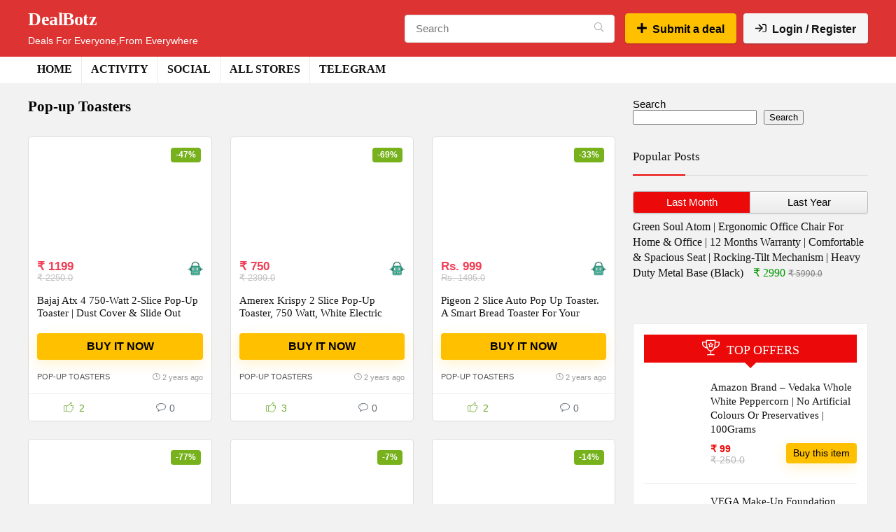

--- FILE ---
content_type: text/html; charset=UTF-8
request_url: https://dealbotz.in/category/pop-up-toasters/
body_size: 27880
content:
<!DOCTYPE html>
<!--[if IE 8]><html class="ie8" dir="ltr" lang="en-US" prefix="og: https://ogp.me/ns#"> <![endif]-->
<!--[if IE 9]><html class="ie9" dir="ltr" lang="en-US" prefix="og: https://ogp.me/ns#"> <![endif]-->
<!--[if (gt IE 9)|!(IE)] dir="ltr" lang="en-US" prefix="og: https://ogp.me/ns#"><![endif]--><html dir="ltr" lang="en-US" prefix="og: https://ogp.me/ns#"><head><script data-no-optimize="1">var litespeed_docref=sessionStorage.getItem("litespeed_docref");litespeed_docref&&(Object.defineProperty(document,"referrer",{get:function(){return litespeed_docref}}),sessionStorage.removeItem("litespeed_docref"));</script> <meta charset="UTF-8" /><meta name="viewport" content="width=device-width, initial-scale=1.0" /><link rel="profile" href="http://gmpg.org/xfn/11" /><link rel="pingback" href="https://dealbotz.in/xmlrpc.php" /><title>Pop-up Toasters | DealBotz</title><meta name="robots" content="max-image-preview:large" /><meta name="google-site-verification" content="2wUdc0L4DP3yW19XX9qsKyrnpS15LJNKP3Dl3x1JxX4" /><meta name="msvalidate.01" content="dd65c2f35a8a4d6ea08394d658309850" /><meta name="p:domain_verify" content="f316056eb7a88feb66b10d6e349d5586" /><link rel="canonical" href="https://dealbotz.in/category/pop-up-toasters/" /><meta name="generator" content="All in One SEO (AIOSEO) 4.9.2" /><script type="litespeed/javascript">(function(c,l,a,r,i,t,y){c[a]=c[a]||function(){(c[a].q=c[a].q||[]).push(arguments)};t=l.createElement(r);t.async=1;t.src="https://www.clarity.ms/tag/"+i+"?ref=bwt";y=l.getElementsByTagName(r)[0];y.parentNode.insertBefore(t,y)})(window,document,"clarity","script","am2ud96mrh")</script> <script type="application/ld+json" class="aioseo-schema">{"@context":"https:\/\/schema.org","@graph":[{"@type":"BreadcrumbList","@id":"https:\/\/dealbotz.in\/category\/pop-up-toasters\/#breadcrumblist","itemListElement":[{"@type":"ListItem","@id":"https:\/\/dealbotz.in#listItem","position":1,"name":"Home","item":"https:\/\/dealbotz.in","nextItem":{"@type":"ListItem","@id":"https:\/\/dealbotz.in\/category\/pop-up-toasters\/#listItem","name":"Pop-up Toasters"}},{"@type":"ListItem","@id":"https:\/\/dealbotz.in\/category\/pop-up-toasters\/#listItem","position":2,"name":"Pop-up Toasters","previousItem":{"@type":"ListItem","@id":"https:\/\/dealbotz.in#listItem","name":"Home"}}]},{"@type":"CollectionPage","@id":"https:\/\/dealbotz.in\/category\/pop-up-toasters\/#collectionpage","url":"https:\/\/dealbotz.in\/category\/pop-up-toasters\/","name":"Pop-up Toasters | DealBotz","inLanguage":"en-US","isPartOf":{"@id":"https:\/\/dealbotz.in\/#website"},"breadcrumb":{"@id":"https:\/\/dealbotz.in\/category\/pop-up-toasters\/#breadcrumblist"}},{"@type":"Organization","@id":"https:\/\/dealbotz.in\/#organization","name":"DealBotz","description":"Deals For Everyone,From Everywhere","url":"https:\/\/dealbotz.in\/","telephone":"+919398684451","logo":{"@type":"ImageObject","url":"https:\/\/dealbotz.in\/wp-content\/uploads\/2021\/11\/apple-touch-icon-1.png","@id":"https:\/\/dealbotz.in\/category\/pop-up-toasters\/#organizationLogo","width":152,"height":152,"caption":"DealBotz-Logo"},"image":{"@id":"https:\/\/dealbotz.in\/category\/pop-up-toasters\/#organizationLogo"},"sameAs":["https:\/\/facebook.com\/DealBotz","https:\/\/twitter.com\/DealBotz.","https:\/\/www.instagram.com\/DealBotz","https:\/\/in.pinterest.com\/DealBotz","https:\/\/youtube.com\/c\/DealBotz","https:\/\/www.linkedin.com\/company\/DealBotz"]},{"@type":"WebSite","@id":"https:\/\/dealbotz.in\/#website","url":"https:\/\/dealbotz.in\/","name":"DealBotz","description":"Deals For Everyone,From Everywhere","inLanguage":"en-US","publisher":{"@id":"https:\/\/dealbotz.in\/#organization"}}]}</script> <link rel='dns-prefetch' href='//www.google.com' /><link rel='dns-prefetch' href='//fonts.googleapis.com' /><link rel="alternate" type="application/rss+xml" title="DealBotz &raquo; Feed" href="https://dealbotz.in/feed/" /><link rel="alternate" type="application/rss+xml" title="DealBotz &raquo; Comments Feed" href="https://dealbotz.in/comments/feed/" /><link rel="alternate" type="application/rss+xml" title="DealBotz &raquo; Pop-up Toasters Category Feed" href="https://dealbotz.in/category/pop-up-toasters/feed/" /><style id='wp-img-auto-sizes-contain-inline-css' type='text/css'>img:is([sizes=auto i],[sizes^="auto," i]){contain-intrinsic-size:3000px 1500px}
/*# sourceURL=wp-img-auto-sizes-contain-inline-css */</style><link data-optimized="2" rel="stylesheet" href="https://dealbotz.in/wp-content/litespeed/css/4cc5a01a7ea5664ddef75369837277eb.css?ver=57e06" /><style id='wp-block-search-inline-css' type='text/css'>.wp-block-search__button{margin-left:10px;word-break:normal}.wp-block-search__button.has-icon{line-height:0}.wp-block-search__button svg{height:1.25em;min-height:24px;min-width:24px;width:1.25em;fill:currentColor;vertical-align:text-bottom}:where(.wp-block-search__button){border:1px solid #ccc;padding:6px 10px}.wp-block-search__inside-wrapper{display:flex;flex:auto;flex-wrap:nowrap;max-width:100%}.wp-block-search__label{width:100%}.wp-block-search.wp-block-search__button-only .wp-block-search__button{box-sizing:border-box;display:flex;flex-shrink:0;justify-content:center;margin-left:0;max-width:100%}.wp-block-search.wp-block-search__button-only .wp-block-search__inside-wrapper{min-width:0!important;transition-property:width}.wp-block-search.wp-block-search__button-only .wp-block-search__input{flex-basis:100%;transition-duration:.3s}.wp-block-search.wp-block-search__button-only.wp-block-search__searchfield-hidden,.wp-block-search.wp-block-search__button-only.wp-block-search__searchfield-hidden .wp-block-search__inside-wrapper{overflow:hidden}.wp-block-search.wp-block-search__button-only.wp-block-search__searchfield-hidden .wp-block-search__input{border-left-width:0!important;border-right-width:0!important;flex-basis:0;flex-grow:0;margin:0;min-width:0!important;padding-left:0!important;padding-right:0!important;width:0!important}:where(.wp-block-search__input){appearance:none;border:1px solid #949494;flex-grow:1;font-family:inherit;font-size:inherit;font-style:inherit;font-weight:inherit;letter-spacing:inherit;line-height:inherit;margin-left:0;margin-right:0;min-width:3rem;padding:8px;text-decoration:unset!important;text-transform:inherit}:where(.wp-block-search__button-inside .wp-block-search__inside-wrapper){background-color:#fff;border:1px solid #949494;box-sizing:border-box;padding:4px}:where(.wp-block-search__button-inside .wp-block-search__inside-wrapper) .wp-block-search__input{border:none;border-radius:0;padding:0 4px}:where(.wp-block-search__button-inside .wp-block-search__inside-wrapper) .wp-block-search__input:focus{outline:none}:where(.wp-block-search__button-inside .wp-block-search__inside-wrapper) :where(.wp-block-search__button){padding:4px 8px}.wp-block-search.aligncenter .wp-block-search__inside-wrapper{margin:auto}.wp-block[data-align=right] .wp-block-search.wp-block-search__button-only .wp-block-search__inside-wrapper{float:right}
/*# sourceURL=https://dealbotz.in/wp-includes/blocks/search/style.min.css */</style><style id='global-styles-inline-css' type='text/css'>:root{--wp--preset--aspect-ratio--square: 1;--wp--preset--aspect-ratio--4-3: 4/3;--wp--preset--aspect-ratio--3-4: 3/4;--wp--preset--aspect-ratio--3-2: 3/2;--wp--preset--aspect-ratio--2-3: 2/3;--wp--preset--aspect-ratio--16-9: 16/9;--wp--preset--aspect-ratio--9-16: 9/16;--wp--preset--color--black: #000000;--wp--preset--color--cyan-bluish-gray: #abb8c3;--wp--preset--color--white: #ffffff;--wp--preset--color--pale-pink: #f78da7;--wp--preset--color--vivid-red: #cf2e2e;--wp--preset--color--luminous-vivid-orange: #ff6900;--wp--preset--color--luminous-vivid-amber: #fcb900;--wp--preset--color--light-green-cyan: #7bdcb5;--wp--preset--color--vivid-green-cyan: #00d084;--wp--preset--color--pale-cyan-blue: #8ed1fc;--wp--preset--color--vivid-cyan-blue: #0693e3;--wp--preset--color--vivid-purple: #9b51e0;--wp--preset--color--main: var(--rehub-main-color);--wp--preset--color--secondary: var(--rehub-sec-color);--wp--preset--color--buttonmain: var(--rehub-main-btn-bg);--wp--preset--color--cyan-grey: #abb8c3;--wp--preset--color--orange-light: #fcb900;--wp--preset--color--red: #cf2e2e;--wp--preset--color--red-bright: #f04057;--wp--preset--color--vivid-green: #00d084;--wp--preset--color--orange: #ff6900;--wp--preset--color--blue: #0693e3;--wp--preset--gradient--vivid-cyan-blue-to-vivid-purple: linear-gradient(135deg,rgb(6,147,227) 0%,rgb(155,81,224) 100%);--wp--preset--gradient--light-green-cyan-to-vivid-green-cyan: linear-gradient(135deg,rgb(122,220,180) 0%,rgb(0,208,130) 100%);--wp--preset--gradient--luminous-vivid-amber-to-luminous-vivid-orange: linear-gradient(135deg,rgb(252,185,0) 0%,rgb(255,105,0) 100%);--wp--preset--gradient--luminous-vivid-orange-to-vivid-red: linear-gradient(135deg,rgb(255,105,0) 0%,rgb(207,46,46) 100%);--wp--preset--gradient--very-light-gray-to-cyan-bluish-gray: linear-gradient(135deg,rgb(238,238,238) 0%,rgb(169,184,195) 100%);--wp--preset--gradient--cool-to-warm-spectrum: linear-gradient(135deg,rgb(74,234,220) 0%,rgb(151,120,209) 20%,rgb(207,42,186) 40%,rgb(238,44,130) 60%,rgb(251,105,98) 80%,rgb(254,248,76) 100%);--wp--preset--gradient--blush-light-purple: linear-gradient(135deg,rgb(255,206,236) 0%,rgb(152,150,240) 100%);--wp--preset--gradient--blush-bordeaux: linear-gradient(135deg,rgb(254,205,165) 0%,rgb(254,45,45) 50%,rgb(107,0,62) 100%);--wp--preset--gradient--luminous-dusk: linear-gradient(135deg,rgb(255,203,112) 0%,rgb(199,81,192) 50%,rgb(65,88,208) 100%);--wp--preset--gradient--pale-ocean: linear-gradient(135deg,rgb(255,245,203) 0%,rgb(182,227,212) 50%,rgb(51,167,181) 100%);--wp--preset--gradient--electric-grass: linear-gradient(135deg,rgb(202,248,128) 0%,rgb(113,206,126) 100%);--wp--preset--gradient--midnight: linear-gradient(135deg,rgb(2,3,129) 0%,rgb(40,116,252) 100%);--wp--preset--font-size--small: 13px;--wp--preset--font-size--medium: 20px;--wp--preset--font-size--large: 36px;--wp--preset--font-size--x-large: 42px;--wp--preset--font-family--system-font: Roboto,"Helvetica Neue",-apple-system,system-ui,BlinkMacSystemFont,"Segoe UI",Oxygen-Sans,sans-serif;--wp--preset--font-family--rh-nav-font: var(--rehub-nav-font,Roboto,"Helvetica Neue",-apple-system,system-ui,BlinkMacSystemFont,"Segoe UI",Oxygen-Sans,sans-serif);--wp--preset--font-family--rh-head-font: var(--rehub-head-font,Roboto,"Helvetica Neue",-apple-system,system-ui,BlinkMacSystemFont,"Segoe UI",Oxygen-Sans,sans-serif);--wp--preset--font-family--rh-btn-font: var(--rehub-btn-font,Roboto,"Helvetica Neue",-apple-system,system-ui,BlinkMacSystemFont,"Segoe UI",Oxygen-Sans,sans-serif);--wp--preset--font-family--rh-body-font: var(--rehub-body-font,Roboto,"Helvetica Neue",-apple-system,system-ui,BlinkMacSystemFont,"Segoe UI",Oxygen-Sans,sans-serif);--wp--preset--spacing--20: 0.44rem;--wp--preset--spacing--30: 0.67rem;--wp--preset--spacing--40: 1rem;--wp--preset--spacing--50: 1.5rem;--wp--preset--spacing--60: 2.25rem;--wp--preset--spacing--70: 3.38rem;--wp--preset--spacing--80: 5.06rem;--wp--preset--shadow--natural: 6px 6px 9px rgba(0, 0, 0, 0.2);--wp--preset--shadow--deep: 12px 12px 50px rgba(0, 0, 0, 0.4);--wp--preset--shadow--sharp: 6px 6px 0px rgba(0, 0, 0, 0.2);--wp--preset--shadow--outlined: 6px 6px 0px -3px rgb(255, 255, 255), 6px 6px rgb(0, 0, 0);--wp--preset--shadow--crisp: 6px 6px 0px rgb(0, 0, 0);}:root { --wp--style--global--content-size: 760px;--wp--style--global--wide-size: 900px; }:where(body) { margin: 0; }.wp-site-blocks > .alignleft { float: left; margin-right: 2em; }.wp-site-blocks > .alignright { float: right; margin-left: 2em; }.wp-site-blocks > .aligncenter { justify-content: center; margin-left: auto; margin-right: auto; }:where(.is-layout-flex){gap: 0.5em;}:where(.is-layout-grid){gap: 0.5em;}.is-layout-flow > .alignleft{float: left;margin-inline-start: 0;margin-inline-end: 2em;}.is-layout-flow > .alignright{float: right;margin-inline-start: 2em;margin-inline-end: 0;}.is-layout-flow > .aligncenter{margin-left: auto !important;margin-right: auto !important;}.is-layout-constrained > .alignleft{float: left;margin-inline-start: 0;margin-inline-end: 2em;}.is-layout-constrained > .alignright{float: right;margin-inline-start: 2em;margin-inline-end: 0;}.is-layout-constrained > .aligncenter{margin-left: auto !important;margin-right: auto !important;}.is-layout-constrained > :where(:not(.alignleft):not(.alignright):not(.alignfull)){max-width: var(--wp--style--global--content-size);margin-left: auto !important;margin-right: auto !important;}.is-layout-constrained > .alignwide{max-width: var(--wp--style--global--wide-size);}body .is-layout-flex{display: flex;}.is-layout-flex{flex-wrap: wrap;align-items: center;}.is-layout-flex > :is(*, div){margin: 0;}body .is-layout-grid{display: grid;}.is-layout-grid > :is(*, div){margin: 0;}body{padding-top: 0px;padding-right: 0px;padding-bottom: 0px;padding-left: 0px;}a:where(:not(.wp-element-button)){color: var(--rehub-link-color, violet);text-decoration: underline;}h1{font-size: 29px;line-height: 34px;margin-top: 10px;margin-bottom: 31px;}h2{font-size: 25px;line-height: 31px;margin-top: 10px;margin-bottom: 31px;}h3{font-size: 20px;line-height: 28px;margin-top: 10px;margin-bottom: 25px;}h4{font-size: 18px;line-height: 24px;margin-top: 10px;margin-bottom: 18px;}h5{font-size: 16px;line-height: 20px;margin-top: 10px;margin-bottom: 15px;}h6{font-size: 14px;line-height: 20px;margin-top: 0px;margin-bottom: 10px;}:root :where(.wp-element-button, .wp-block-button__link){background-color: #32373c;border-width: 0;color: #fff;font-family: inherit;font-size: inherit;font-style: inherit;font-weight: inherit;letter-spacing: inherit;line-height: inherit;padding-top: calc(0.667em + 2px);padding-right: calc(1.333em + 2px);padding-bottom: calc(0.667em + 2px);padding-left: calc(1.333em + 2px);text-decoration: none;text-transform: inherit;}.has-black-color{color: var(--wp--preset--color--black) !important;}.has-cyan-bluish-gray-color{color: var(--wp--preset--color--cyan-bluish-gray) !important;}.has-white-color{color: var(--wp--preset--color--white) !important;}.has-pale-pink-color{color: var(--wp--preset--color--pale-pink) !important;}.has-vivid-red-color{color: var(--wp--preset--color--vivid-red) !important;}.has-luminous-vivid-orange-color{color: var(--wp--preset--color--luminous-vivid-orange) !important;}.has-luminous-vivid-amber-color{color: var(--wp--preset--color--luminous-vivid-amber) !important;}.has-light-green-cyan-color{color: var(--wp--preset--color--light-green-cyan) !important;}.has-vivid-green-cyan-color{color: var(--wp--preset--color--vivid-green-cyan) !important;}.has-pale-cyan-blue-color{color: var(--wp--preset--color--pale-cyan-blue) !important;}.has-vivid-cyan-blue-color{color: var(--wp--preset--color--vivid-cyan-blue) !important;}.has-vivid-purple-color{color: var(--wp--preset--color--vivid-purple) !important;}.has-main-color{color: var(--wp--preset--color--main) !important;}.has-secondary-color{color: var(--wp--preset--color--secondary) !important;}.has-buttonmain-color{color: var(--wp--preset--color--buttonmain) !important;}.has-cyan-grey-color{color: var(--wp--preset--color--cyan-grey) !important;}.has-orange-light-color{color: var(--wp--preset--color--orange-light) !important;}.has-red-color{color: var(--wp--preset--color--red) !important;}.has-red-bright-color{color: var(--wp--preset--color--red-bright) !important;}.has-vivid-green-color{color: var(--wp--preset--color--vivid-green) !important;}.has-orange-color{color: var(--wp--preset--color--orange) !important;}.has-blue-color{color: var(--wp--preset--color--blue) !important;}.has-black-background-color{background-color: var(--wp--preset--color--black) !important;}.has-cyan-bluish-gray-background-color{background-color: var(--wp--preset--color--cyan-bluish-gray) !important;}.has-white-background-color{background-color: var(--wp--preset--color--white) !important;}.has-pale-pink-background-color{background-color: var(--wp--preset--color--pale-pink) !important;}.has-vivid-red-background-color{background-color: var(--wp--preset--color--vivid-red) !important;}.has-luminous-vivid-orange-background-color{background-color: var(--wp--preset--color--luminous-vivid-orange) !important;}.has-luminous-vivid-amber-background-color{background-color: var(--wp--preset--color--luminous-vivid-amber) !important;}.has-light-green-cyan-background-color{background-color: var(--wp--preset--color--light-green-cyan) !important;}.has-vivid-green-cyan-background-color{background-color: var(--wp--preset--color--vivid-green-cyan) !important;}.has-pale-cyan-blue-background-color{background-color: var(--wp--preset--color--pale-cyan-blue) !important;}.has-vivid-cyan-blue-background-color{background-color: var(--wp--preset--color--vivid-cyan-blue) !important;}.has-vivid-purple-background-color{background-color: var(--wp--preset--color--vivid-purple) !important;}.has-main-background-color{background-color: var(--wp--preset--color--main) !important;}.has-secondary-background-color{background-color: var(--wp--preset--color--secondary) !important;}.has-buttonmain-background-color{background-color: var(--wp--preset--color--buttonmain) !important;}.has-cyan-grey-background-color{background-color: var(--wp--preset--color--cyan-grey) !important;}.has-orange-light-background-color{background-color: var(--wp--preset--color--orange-light) !important;}.has-red-background-color{background-color: var(--wp--preset--color--red) !important;}.has-red-bright-background-color{background-color: var(--wp--preset--color--red-bright) !important;}.has-vivid-green-background-color{background-color: var(--wp--preset--color--vivid-green) !important;}.has-orange-background-color{background-color: var(--wp--preset--color--orange) !important;}.has-blue-background-color{background-color: var(--wp--preset--color--blue) !important;}.has-black-border-color{border-color: var(--wp--preset--color--black) !important;}.has-cyan-bluish-gray-border-color{border-color: var(--wp--preset--color--cyan-bluish-gray) !important;}.has-white-border-color{border-color: var(--wp--preset--color--white) !important;}.has-pale-pink-border-color{border-color: var(--wp--preset--color--pale-pink) !important;}.has-vivid-red-border-color{border-color: var(--wp--preset--color--vivid-red) !important;}.has-luminous-vivid-orange-border-color{border-color: var(--wp--preset--color--luminous-vivid-orange) !important;}.has-luminous-vivid-amber-border-color{border-color: var(--wp--preset--color--luminous-vivid-amber) !important;}.has-light-green-cyan-border-color{border-color: var(--wp--preset--color--light-green-cyan) !important;}.has-vivid-green-cyan-border-color{border-color: var(--wp--preset--color--vivid-green-cyan) !important;}.has-pale-cyan-blue-border-color{border-color: var(--wp--preset--color--pale-cyan-blue) !important;}.has-vivid-cyan-blue-border-color{border-color: var(--wp--preset--color--vivid-cyan-blue) !important;}.has-vivid-purple-border-color{border-color: var(--wp--preset--color--vivid-purple) !important;}.has-main-border-color{border-color: var(--wp--preset--color--main) !important;}.has-secondary-border-color{border-color: var(--wp--preset--color--secondary) !important;}.has-buttonmain-border-color{border-color: var(--wp--preset--color--buttonmain) !important;}.has-cyan-grey-border-color{border-color: var(--wp--preset--color--cyan-grey) !important;}.has-orange-light-border-color{border-color: var(--wp--preset--color--orange-light) !important;}.has-red-border-color{border-color: var(--wp--preset--color--red) !important;}.has-red-bright-border-color{border-color: var(--wp--preset--color--red-bright) !important;}.has-vivid-green-border-color{border-color: var(--wp--preset--color--vivid-green) !important;}.has-orange-border-color{border-color: var(--wp--preset--color--orange) !important;}.has-blue-border-color{border-color: var(--wp--preset--color--blue) !important;}.has-vivid-cyan-blue-to-vivid-purple-gradient-background{background: var(--wp--preset--gradient--vivid-cyan-blue-to-vivid-purple) !important;}.has-light-green-cyan-to-vivid-green-cyan-gradient-background{background: var(--wp--preset--gradient--light-green-cyan-to-vivid-green-cyan) !important;}.has-luminous-vivid-amber-to-luminous-vivid-orange-gradient-background{background: var(--wp--preset--gradient--luminous-vivid-amber-to-luminous-vivid-orange) !important;}.has-luminous-vivid-orange-to-vivid-red-gradient-background{background: var(--wp--preset--gradient--luminous-vivid-orange-to-vivid-red) !important;}.has-very-light-gray-to-cyan-bluish-gray-gradient-background{background: var(--wp--preset--gradient--very-light-gray-to-cyan-bluish-gray) !important;}.has-cool-to-warm-spectrum-gradient-background{background: var(--wp--preset--gradient--cool-to-warm-spectrum) !important;}.has-blush-light-purple-gradient-background{background: var(--wp--preset--gradient--blush-light-purple) !important;}.has-blush-bordeaux-gradient-background{background: var(--wp--preset--gradient--blush-bordeaux) !important;}.has-luminous-dusk-gradient-background{background: var(--wp--preset--gradient--luminous-dusk) !important;}.has-pale-ocean-gradient-background{background: var(--wp--preset--gradient--pale-ocean) !important;}.has-electric-grass-gradient-background{background: var(--wp--preset--gradient--electric-grass) !important;}.has-midnight-gradient-background{background: var(--wp--preset--gradient--midnight) !important;}.has-small-font-size{font-size: var(--wp--preset--font-size--small) !important;}.has-medium-font-size{font-size: var(--wp--preset--font-size--medium) !important;}.has-large-font-size{font-size: var(--wp--preset--font-size--large) !important;}.has-x-large-font-size{font-size: var(--wp--preset--font-size--x-large) !important;}.has-system-font-font-family{font-family: var(--wp--preset--font-family--system-font) !important;}.has-rh-nav-font-font-family{font-family: var(--wp--preset--font-family--rh-nav-font) !important;}.has-rh-head-font-font-family{font-family: var(--wp--preset--font-family--rh-head-font) !important;}.has-rh-btn-font-font-family{font-family: var(--wp--preset--font-family--rh-btn-font) !important;}.has-rh-body-font-font-family{font-family: var(--wp--preset--font-family--rh-body-font) !important;}
/*# sourceURL=global-styles-inline-css */</style><style id='woocommerce-inline-inline-css' type='text/css'>.woocommerce form .form-row .required { visibility: visible; }
/*# sourceURL=woocommerce-inline-inline-css */</style> <script type="litespeed/javascript" data-src="https://dealbotz.in/wp-includes/js/jquery/jquery.min.js" id="jquery-core-js"></script> <script id="wc-add-to-cart-js-extra" type="litespeed/javascript">var wc_add_to_cart_params={"ajax_url":"/wp-admin/admin-ajax.php","wc_ajax_url":"/?wc-ajax=%%endpoint%%","i18n_view_cart":"View cart","cart_url":"https://dealbotz.in/cart/","is_cart":"","cart_redirect_after_add":"no","i18n_added_to_cart":"Has been added to cart."}</script> <script id="woocommerce-js-extra" type="litespeed/javascript">var woocommerce_params={"ajax_url":"/wp-admin/admin-ajax.php","wc_ajax_url":"/?wc-ajax=%%endpoint%%","i18n_password_show":"Show password","i18n_password_hide":"Hide password"}</script> <link rel="https://api.w.org/" href="https://dealbotz.in/wp-json/" /><link rel="alternate" title="JSON" type="application/json" href="https://dealbotz.in/wp-json/wp/v2/categories/455" /><link rel="EditURI" type="application/rsd+xml" title="RSD" href="https://dealbotz.in/xmlrpc.php?rsd" /><meta name="generator" content="WordPress 6.9" /><meta name="generator" content="WooCommerce 10.4.3" /> <script type="litespeed/javascript">var ajaxurl='https://dealbotz.in/wp-admin/admin-ajax.php'</script> <script src="https://cdn.onesignal.com/sdks/web/v16/OneSignalSDK.page.js" defer></script> <script type="litespeed/javascript">window.OneSignalDeferred=window.OneSignalDeferred||[];OneSignalDeferred.push(async function(OneSignal){await OneSignal.init({appId:"a9f2ec6d-b59d-4062-9456-8dd6711c6e49",serviceWorkerOverrideForTypical:!0,path:"https://dealbotz.in/wp-content/plugins/onesignal-free-web-push-notifications/sdk_files/",serviceWorkerParam:{scope:"/wp-content/plugins/onesignal-free-web-push-notifications/sdk_files/push/onesignal/"},serviceWorkerPath:"OneSignalSDKWorker.js",})});if(navigator.serviceWorker){navigator.serviceWorker.getRegistrations().then((registrations)=>{registrations.forEach((registration)=>{if(registration.active&&registration.active.scriptURL.includes('OneSignalSDKWorker.js.php')){registration.unregister().then((success)=>{if(success){console.log('OneSignalSW: Successfully unregistered:',registration.active.scriptURL)}else{console.log('OneSignalSW: Failed to unregister:',registration.active.scriptURL)}})}})}).catch((error)=>{console.error('Error fetching service worker registrations:',error)})}</script> <link rel="preload" href="https://dealbotz.in/wp-content/themes/rehub-theme/fonts/rhicons.woff2?3oibrk" as="font" type="font/woff2" crossorigin="crossorigin"><style type="text/css">.main-nav{box-shadow:0 1px 4px rgba(0,0,0,0.1),0 0 0 1px rgba(0,0,0,0.03);}nav.top_menu > ul > li > a{text-transform:uppercase;}.dl-menuwrapper li a,nav.top_menu > ul > li > a,#re_menu_near_logo li,#re_menu_near_logo li{font-family:"Poppins",trebuchet ms !important;font-weight:700;font-style:normal;}:root{--rehub-nav-font:Poppins;}.rehub_feat_block div.offer_title,.rh_wrapper_video_playlist .rh_video_title_and_time .rh_video_title,.main_slider .flex-overlay h2,.related_articles ul li > a,h1,h2,h3,h4,h5,h6,.widget .title,.title h1,.title h5,.related_articles .related_title,#comments .title_comments,.commentlist .comment-author .fn,.commentlist .comment-author .fn a,.rate_bar_wrap .review-top .review-text span.review-header,.wpsm-numbox.wpsm-style6 span.num,.wpsm-numbox.wpsm-style5 span.num,.rehub-main-font,.logo .textlogo,.wp-block-quote.is-style-large,.comment-respond h3,.related_articles .related_title,.re_title_inmodal{font-family:"Poppins",trebuchet ms;font-style:normal;}.main_slider .flex-overlay h2,h1,h2,h3,h4,h5,h6,.title h1,.title h5,.comment-respond h3{font-weight:700;}:root{--rehub-head-font:Poppins;}.sidebar,.rehub-body-font,body{font-family:"Poppins",arial !important;font-weight:400;font-style:normal;}:root{--rehub-body-font:Poppins;}header .main-nav,.main-nav.dark_style,.header_one_row .main-nav{background:none repeat scroll 0 0 #ffffff!important;box-shadow:none;}.main-nav{border-bottom:none;border-top:none;}.dl-menuwrapper .dl-menu{margin:0 !important}#main_header,.is-sticky .logo_section_wrap,.sticky-active.logo_section_wrap{background-color:#dd3333 !important}.main-nav.white_style{border-top:none}nav.top_menu > ul:not(.off-canvas) > li > a:after{top:auto;bottom:0}.header-top{border:none;} .widget .title:after{border-bottom:2px solid #eb0909;}.rehub-main-color-border,nav.top_menu > ul > li.vertical-menu.border-main-color .sub-menu,.rh-main-bg-hover:hover,.wp-block-quote,ul.def_btn_link_tabs li.active a,.wp-block-pullquote{border-color:#eb0909;}.wpsm_promobox.rehub_promobox{border-left-color:#eb0909!important;}.color_link{color:#eb0909 !important;}.featured_slider:hover .score,.top_chart_controls .controls:hover,article.post .wpsm_toplist_heading:before{border-color:#eb0909;}.btn_more:hover,.tw-pagination .current{border:1px solid #eb0909;color:#fff}.rehub_woo_review .rehub_woo_tabs_menu li.current{border-top:3px solid #eb0909;}.gallery-pics .gp-overlay{box-shadow:0 0 0 4px #eb0909 inset;}.post .rehub_woo_tabs_menu li.current,.woocommerce div.product .woocommerce-tabs ul.tabs li.active{border-top:2px solid #eb0909;}.rething_item a.cat{border-bottom-color:#eb0909}nav.top_menu ul li ul.sub-menu{border-bottom:2px solid #eb0909;}.widget.deal_daywoo,.elementor-widget-wpsm_woofeatured .deal_daywoo{border:3px solid #eb0909;padding:20px;background:#fff;}.deal_daywoo .wpsm-bar-bar{background-color:#eb0909 !important} #buddypress div.item-list-tabs ul li.selected a span,#buddypress div.item-list-tabs ul li.current a span,#buddypress div.item-list-tabs ul li a span,.user-profile-div .user-menu-tab > li.active > a,.user-profile-div .user-menu-tab > li.active > a:focus,.user-profile-div .user-menu-tab > li.active > a:hover,.news_in_thumb:hover a.rh-label-string,.news_out_thumb:hover a.rh-label-string,.col-feat-grid:hover a.rh-label-string,.carousel-style-deal .re_carousel .controls,.re_carousel .controls:hover,.openedprevnext .postNavigation .postnavprev,.postNavigation .postnavprev:hover,.top_chart_pagination a.selected,.flex-control-paging li a.flex-active,.flex-control-paging li a:hover,.btn_more:hover,body .tabs-menu li:hover,body .tabs-menu li.current,.featured_slider:hover .score,#bbp_user_edit_submit,.bbp-topic-pagination a,.bbp-topic-pagination a,.custom-checkbox label.checked:after,.slider_post .caption,ul.postpagination li.active a,ul.postpagination li:hover a,ul.postpagination li a:focus,.top_theme h5 strong,.re_carousel .text:after,#topcontrol:hover,.main_slider .flex-overlay:hover a.read-more,.rehub_chimp #mc_embed_signup input#mc-embedded-subscribe,#rank_1.rank_count,#toplistmenu > ul li:before,.rehub_chimp:before,.wpsm-members > strong:first-child,.r_catbox_btn,.wpcf7 .wpcf7-submit,.wpsm_pretty_hover li:hover,.wpsm_pretty_hover li.current,.rehub-main-color-bg,.togglegreedybtn:after,.rh-bg-hover-color:hover a.rh-label-string,.rh-main-bg-hover:hover,.rh_wrapper_video_playlist .rh_video_currently_playing,.rh_wrapper_video_playlist .rh_video_currently_playing.rh_click_video:hover,.rtmedia-list-item .rtmedia-album-media-count,.tw-pagination .current,.dokan-dashboard .dokan-dash-sidebar ul.dokan-dashboard-menu li.active,.dokan-dashboard .dokan-dash-sidebar ul.dokan-dashboard-menu li:hover,.dokan-dashboard .dokan-dash-sidebar ul.dokan-dashboard-menu li.dokan-common-links a:hover,#ywqa-submit-question,.woocommerce .widget_price_filter .ui-slider .ui-slider-range,.rh-hov-bor-line > a:after,nav.top_menu > ul:not(.off-canvas) > li > a:after,.rh-border-line:after,.wpsm-table.wpsm-table-main-color table tr th,.rh-hov-bg-main-slide:before,.rh-hov-bg-main-slidecol .col_item:before{background:#eb0909;}@media (max-width:767px){.postNavigation .postnavprev{background:#eb0909;}}.rh-main-bg-hover:hover,.rh-main-bg-hover:hover .whitehovered,.user-profile-div .user-menu-tab > li.active > a{color:#fff !important} a,.carousel-style-deal .deal-item .priced_block .price_count ins,nav.top_menu ul li.menu-item-has-children ul li.menu-item-has-children > a:before,.top_chart_controls .controls:hover,.flexslider .fa-pulse,.footer-bottom .widget .f_menu li a:hover,.comment_form h3 a,.bbp-body li.bbp-forum-info > a:hover,.bbp-body li.bbp-topic-title > a:hover,#subscription-toggle a:before,#favorite-toggle a:before,.aff_offer_links .aff_name a,.rh-deal-price,.commentlist .comment-content small a,.related_articles .title_cat_related a,article em.emph,.campare_table table.one td strong.red,.sidebar .tabs-item .detail p a,.footer-bottom .widget .title span,footer p a,.welcome-frase strong,article.post .wpsm_toplist_heading:before,.post a.color_link,.categoriesbox:hover h3 a:after,.bbp-body li.bbp-forum-info > a,.bbp-body li.bbp-topic-title > a,.widget .title i,.woocommerce-MyAccount-navigation ul li.is-active a,.category-vendormenu li.current a,.deal_daywoo .title,.rehub-main-color,.wpsm_pretty_colored ul li.current a,.wpsm_pretty_colored ul li.current,.rh-heading-hover-color:hover h2 a,.rh-heading-hover-color:hover h3 a,.rh-heading-hover-color:hover h4 a,.rh-heading-hover-color:hover h5 a,.rh-heading-hover-color:hover h3,.rh-heading-hover-color:hover h2,.rh-heading-hover-color:hover h4,.rh-heading-hover-color:hover h5,.rh-heading-hover-color:hover .rh-heading-hover-item a,.rh-heading-icon:before,.widget_layered_nav ul li.chosen a:before,.wp-block-quote.is-style-large p,ul.page-numbers li span.current,ul.page-numbers li a:hover,ul.page-numbers li.active a,.page-link > span:not(.page-link-title),blockquote:not(.wp-block-quote) p,span.re_filtersort_btn:hover,span.active.re_filtersort_btn,.deal_daywoo .price,div.sortingloading:after{color:#eb0909;} .page-link > span:not(.page-link-title),.widget.widget_affegg_widget .title,.widget.top_offers .title,.widget.cegg_widget_products .title,header .header_first_style .search form.search-form [type="submit"],header .header_eight_style .search form.search-form [type="submit"],.filter_home_pick span.active,.filter_home_pick span:hover,.filter_product_pick span.active,.filter_product_pick span:hover,.rh_tab_links a.active,.rh_tab_links a:hover,.wcv-navigation ul.menu li.active,.wcv-navigation ul.menu li:hover a,form.search-form [type="submit"],.rehub-sec-color-bg,input#ywqa-submit-question,input#ywqa-send-answer,.woocommerce button.button.alt,.tabsajax span.active.re_filtersort_btn,.wpsm-table.wpsm-table-sec-color table tr th,.rh-slider-arrow,.rh-hov-bg-sec-slide:before,.rh-hov-bg-sec-slidecol .col_item:before{background:#eb0909 !important;color:#fff !important;outline:0}.widget.widget_affegg_widget .title:after,.widget.top_offers .title:after,.widget.cegg_widget_products .title:after{border-top-color:#eb0909 !important;}.page-link > span:not(.page-link-title){border:1px solid #eb0909;}.page-link > span:not(.page-link-title),.header_first_style .search form.search-form [type="submit"] i{color:#fff !important;}.rh_tab_links a.active,.rh_tab_links a:hover,.rehub-sec-color-border,nav.top_menu > ul > li.vertical-menu.border-sec-color > .sub-menu,body .rh-slider-thumbs-item--active{border-color:#eb0909}.rh_wrapper_video_playlist .rh_video_currently_playing,.rh_wrapper_video_playlist .rh_video_currently_playing.rh_click_video:hover{background-color:#eb0909;box-shadow:1200px 0 0 #eb0909 inset;}.rehub-sec-color{color:#eb0909} form.search-form input[type="text"]{border-radius:4px}.news .priced_block .price_count,.blog_string .priced_block .price_count,.main_slider .price_count{margin-right:5px}.right_aff .priced_block .btn_offer_block,.right_aff .priced_block .price_count{border-radius:0 !important}form.search-form.product-search-form input[type="text"]{border-radius:4px 0 0 4px;}form.search-form [type="submit"]{border-radius:0 4px 4px 0;}.rtl form.search-form.product-search-form input[type="text"]{border-radius:0 4px 4px 0;}.rtl form.search-form [type="submit"]{border-radius:4px 0 0 4px;}.price_count,.rehub_offer_coupon,#buddypress .dir-search input[type=text],.gmw-form-wrapper input[type=text],.gmw-form-wrapper select,#buddypress a.button,.btn_more,#main_header .wpsm-button,#rh-header-cover-image .wpsm-button,#wcvendor_image_bg .wpsm-button,input[type="text"],textarea,input[type="tel"],input[type="password"],input[type="email"],input[type="url"],input[type="number"],.def_btn,input[type="submit"],input[type="button"],input[type="reset"],.rh_offer_list .offer_thumb .deal_img_wrap,.grid_onsale,.rehub-main-smooth,.re_filter_instore span.re_filtersort_btn:hover,.re_filter_instore span.active.re_filtersort_btn,#buddypress .standard-form input[type=text],#buddypress .standard-form textarea,.blacklabelprice{border-radius:4px}.news-community,.woocommerce .products.grid_woo .product,.rehub_chimp #mc_embed_signup input.email,#mc_embed_signup input#mc-embedded-subscribe,.rh_offer_list,.woo-tax-logo,#buddypress div.item-list-tabs ul li a,#buddypress form#whats-new-form,#buddypress div#invite-list,#buddypress #send-reply div.message-box,.rehub-sec-smooth,.rate-bar-bar,.rate-bar,#wcfm-main-contentainer #wcfm-content,.wcfm_welcomebox_header{border-radius:5px}#rhSplashSearch form.search-form input[type="text"],#rhSplashSearch form.search-form [type="submit"]{border-radius:0 !important} .woocommerce .woo-button-area .masked_coupon,.woocommerce a.woo_loop_btn,.woocommerce .button.checkout,.woocommerce input.button.alt,.woocommerce a.add_to_cart_button:not(.flat-woo-btn),.woocommerce-page a.add_to_cart_button:not(.flat-woo-btn),.woocommerce .single_add_to_cart_button,.woocommerce div.product form.cart .button,.woocommerce .checkout-button.button,.priced_block .btn_offer_block,.priced_block .button,.rh-deal-compact-btn,input.mdf_button,#buddypress input[type="submit"],#buddypress input[type="button"],#buddypress input[type="reset"],#buddypress button.submit,.wpsm-button.rehub_main_btn,.wcv-grid a.button,input.gmw-submit,#ws-plugin--s2member-profile-submit,#rtmedia_create_new_album,input[type="submit"].dokan-btn-theme,a.dokan-btn-theme,.dokan-btn-theme,#wcfm_membership_container a.wcfm_submit_button,.woocommerce button.button,.rehub-main-btn-bg,.woocommerce #payment #place_order{background:none #ffc000 !important;color:#000000 !important;fill:#000000 !important;border:none !important;text-decoration:none !important;outline:0;box-shadow:-1px 6px 19px rgba(255,192,0,0.2) !important;border-radius:4px !important;}.rehub-main-btn-bg > a{color:#000000 !important;}.woocommerce a.woo_loop_btn:hover,.woocommerce .button.checkout:hover,.woocommerce input.button.alt:hover,.woocommerce a.add_to_cart_button:not(.flat-woo-btn):hover,.woocommerce-page a.add_to_cart_button:not(.flat-woo-btn):hover,.woocommerce a.single_add_to_cart_button:hover,.woocommerce-page a.single_add_to_cart_button:hover,.woocommerce div.product form.cart .button:hover,.woocommerce-page div.product form.cart .button:hover,.woocommerce .checkout-button.button:hover,.priced_block .btn_offer_block:hover,.wpsm-button.rehub_main_btn:hover,#buddypress input[type="submit"]:hover,#buddypress input[type="button"]:hover,#buddypress input[type="reset"]:hover,#buddypress button.submit:hover,.small_post .btn:hover,.ap-pro-form-field-wrapper input[type="submit"]:hover,.wcv-grid a.button:hover,#ws-plugin--s2member-profile-submit:hover,.rething_button .btn_more:hover,#wcfm_membership_container a.wcfm_submit_button:hover,.woocommerce #payment #place_order:hover,.woocommerce button.button:hover,.rehub-main-btn-bg:hover,.rehub-main-btn-bg:hover > a{background:none #eb0909 !important;color:#ffffff !important;border-color:transparent;box-shadow:-1px 6px 13px rgba(235,9,9,0.4) !important;}.rehub_offer_coupon:hover{border:1px dashed #eb0909;}.rehub_offer_coupon:hover i.far,.rehub_offer_coupon:hover i.fal,.rehub_offer_coupon:hover i.fas{color:#eb0909}.re_thing_btn .rehub_offer_coupon.not_masked_coupon:hover{color:#eb0909 !important}.woocommerce a.woo_loop_btn:active,.woocommerce .button.checkout:active,.woocommerce .button.alt:active,.woocommerce a.add_to_cart_button:not(.flat-woo-btn):active,.woocommerce-page a.add_to_cart_button:not(.flat-woo-btn):active,.woocommerce a.single_add_to_cart_button:active,.woocommerce-page a.single_add_to_cart_button:active,.woocommerce div.product form.cart .button:active,.woocommerce-page div.product form.cart .button:active,.woocommerce .checkout-button.button:active,.wpsm-button.rehub_main_btn:active,#buddypress input[type="submit"]:active,#buddypress input[type="button"]:active,#buddypress input[type="reset"]:active,#buddypress button.submit:active,.ap-pro-form-field-wrapper input[type="submit"]:active,.wcv-grid a.button:active,#ws-plugin--s2member-profile-submit:active,.woocommerce #payment #place_order:active,input[type="submit"].dokan-btn-theme:active,a.dokan-btn-theme:active,.dokan-btn-theme:active,.woocommerce button.button:active,.rehub-main-btn-bg:active{background:none #ffc000 !important;box-shadow:0 1px 0 #999 !important;top:2px;color:#ffffff !important;}.rehub_btn_color,.rehub_chimp_flat #mc_embed_signup input#mc-embedded-subscribe{background-color:#ffc000;border:1px solid #ffc000;color:#000000;text-shadow:none}.rehub_btn_color:hover{color:#ffffff;background-color:#eb0909;border:1px solid #eb0909;}.rething_button .btn_more{border:1px solid #ffc000;color:#ffc000;}.rething_button .priced_block.block_btnblock .price_count{color:#ffc000;font-weight:normal;}.widget_merchant_list .buttons_col{background-color:#ffc000 !important;}.widget_merchant_list .buttons_col a{color:#000000 !important;}.rehub-svg-btn-fill svg{fill:#ffc000;}.rehub-svg-btn-stroke svg{stroke:#ffc000;}@media (max-width:767px){#float-panel-woo-area{border-top:1px solid #ffc000}}:root{--rehub-main-color:#eb0909;--rehub-sec-color:#eb0909;--rehub-main-btn-bg:#ffc000;}body,body.dark_body{background-color:#f2f2f2;background-position:left top;background-repeat:repeat;background-image:none}.litesearchstyle form.search-form [type="submit"]{height:40px;line-height:40px;padding:0 16px}.litesearchstyle form.search-form input[type="text"]{padding-left:15px;height:40px}header .search{max-width:500px;width:100% !important}.header_six_style .head_search{min-width:300px}.logo_section_wrap .wpsm-button.medium{padding:12px 16px;font-size:16px}</style><noscript><style>.woocommerce-product-gallery{ opacity: 1 !important; }</style></noscript><style type="text/css">.recentcomments a{display:inline !important;padding:0 !important;margin:0 !important;}</style><link rel="icon" href="https://dealbotz.in/wp-content/uploads/2023/09/cropped-DBTrans-32x32.png" sizes="32x32" /><link rel="icon" href="https://dealbotz.in/wp-content/uploads/2023/09/cropped-DBTrans-192x192.png" sizes="192x192" /><link rel="apple-touch-icon" href="https://dealbotz.in/wp-content/uploads/2023/09/cropped-DBTrans-180x180.png" /><meta name="msapplication-TileImage" content="https://dealbotz.in/wp-content/uploads/2023/09/cropped-DBTrans-270x270.png" />
<script type="litespeed/javascript">(function(c,l,a,r,i,t,y){c[a]=c[a]||function(){(c[a].q=c[a].q||[]).push(arguments)};t=l.createElement(r);t.async=1;t.src="https://www.clarity.ms/tag/"+i+"?ref=bwt";y=l.getElementsByTagName(r)[0];y.parentNode.insertBefore(t,y)})(window,document,"clarity","script","am2ud96mrh")</script>  <script type="litespeed/javascript" data-src="https://www.googletagmanager.com/gtag/js?id=G-894H8XKXKZ"></script> <script type="litespeed/javascript">window.dataLayer=window.dataLayer||[];function gtag(){dataLayer.push(arguments)}
gtag('js',new Date());gtag('config','G-894H8XKXKZ')</script> </head><body class="bp-legacy archive category category-pop-up-toasters category-455 wp-custom-logo wp-embed-responsive wp-theme-rehub-theme theme-rehub-theme woocommerce-no-js supports-webp"><div class="rh-outer-wrap"><div id="top_ankor"></div><header id="main_header" class="dark_style width-100p position-relative"><div class="header_wrap"><div class="logo_section_wrap hideontablet"><div class="rh-container"><div class="logo-section rh-flex-center-align tabletblockdisplay header_six_style clearfix"><div class="logo"><div class="textlogo pb10 fontbold rehub-main-color">DealBotz</div><div class="sloganlogo lineheight15">
Deals For Everyone,From Everywhere</div></div><div class="rh-flex-center-align rh-flex-right-align"><div class="position-relative head_search hideontablet mr5 ml5 litesearchstyle"><form  role="search" method="get" class="search-form" action="https://dealbotz.in/">
<input type="text" name="s" placeholder="Search" class="re-ajax-search" autocomplete="off" data-posttype="post">
<input type="hidden" name="post_type" value="post" />  	<button type="submit" class="btnsearch hideonmobile" aria-label="Search"><i class="rhicon rhi-search"></i></button></form><div class="re-aj-search-wrap rhscrollthin"></div></div>
<a href="/add-deal/" class="wpsm-button btncolor medium addsomebtn mobileinmenu ml10 act-rehub-login-popup rehub_btn_color"><i class="rhicon rhi-plus"></i>Submit a deal</a>
<span class="act-rehub-login-popup wpsm-button white medium  mobileinmenu ml10" data-type="login"><i class="rhicon rhi-sign-in"></i><span>Login / Register</span></span></div></div></div></div><div class="search-form-inheader main-nav mob-logo-enabled white_style"><div class="rh-container"><nav class="top_menu"><ul id="menu-home" class="menu"><li id="menu-item-786" class="menu-item menu-item-type-custom menu-item-object-custom menu-item-home"><a href="https://dealbotz.in/">Home</a></li><li id="menu-item-1677" class="menu-item menu-item-type-custom menu-item-object-custom"><a href="https://dealbotz.in/activity/">Activity</a></li><li id="menu-item-57289" class="menu-item menu-item-type-post_type menu-item-object-page"><a href="https://dealbotz.in/telegram-3/">Social</a></li><li id="menu-item-1935" class="menu-item menu-item-type-custom menu-item-object-custom"><a href="https://dealbotz.in/dealstore/">All Stores</a></li><li id="menu-item-57287" class="menu-item menu-item-type-custom menu-item-object-custom"><a target="_blank" href="https://t.me/DealBotz">Telegram</a></li></ul></nav><div class="responsive_nav_wrap rh_mobile_menu"><div id="dl-menu" class="dl-menuwrapper rh-flex-center-align">
<button id="dl-trigger" class="dl-trigger" aria-label="Menu">
<svg viewBox="0 0 32 32" xmlns="http://www.w3.org/2000/svg">
<g>
<line stroke-linecap="round" id="rhlinemenu_1" y2="7" x2="29" y1="7" x1="3"/>
<line stroke-linecap="round" id="rhlinemenu_2" y2="16" x2="18" y1="16" x1="3"/>
<line stroke-linecap="round" id="rhlinemenu_3" y2="25" x2="26" y1="25" x1="3"/>
</g>
</svg>
</button><div id="mobile-menu-icons" class="rh-flex-center-align rh-flex-right-align">
<button class='icon-search-onclick' aria-label='Search'><i class='rhicon rhi-search'></i></button></div></div></div></div></div></div></header><div class="rh-container"><div class="rh-content-wrap clearfix"><div class="main-side clearfix"><div class="wpsm-title position-relative flowhidden mb25 middle-size-title wpsm-cat-title"><div class="font140 fontbold rehub-main-font">Pop-up Toasters</div></div><article class='top_rating_text post mb15'></article><style scoped>.offer_grid .sale_tag_inwoolist h5{font-size: 33px;line-height:33px}.offer_grid .sale_tag_inwoolist{width: 130px}
              .offer_grid figure {position: relative; text-align: center; margin: 0 auto 15px auto; overflow: hidden;  vertical-align: middle; }
              .offer_grid.coupon_grid figure img {height: 80px;}
              .offer_grid figure img{width: auto;display: inline-block;transition: all ease-in-out .2s;}
              .offer_grid.col_item{border: 1px solid #ddd; padding: 12px; }
              .offer_act_enabled.col_item{padding-bottom: 53px}
              .offer_grid .price_count{font-weight: bold; font-size:17px;padding: 0;}
              .offer_grid .price_count del {display: block;font-size: 13px;color: #666;vertical-align: top;font-weight: normal; text-align: left;}
              .offer_grid .rehub_offer_coupon span{ font-size: 14px; text-transform: none;}
              .offer_grid h3 { height: 36px; font-size: 15px; line-height:18px; }
              .col_wrap_fifth .offer_grid h3{font-size: 14px;}
              .col_wrap_six .offer_grid h3{font-size: 13px; line-height:16px; height: 32px;}
              .offer_grid:hover{   box-shadow: 0 0 20px #ddd;}
              .offer_grid .aff_tag img{max-width: 60px; }
              .offer_grid .cat_link_meta a{color: #555; text-transform: uppercase; font-size: 11px}
              .offer_grid .date_ago{font-size: 11px}
              .offer_grid{ background-color: #fff}
              .offer_grid span.cat_link_meta:before{display: none;}
              .offer_grid .priced_block .btn_offer_block, .offer_grid .post_offer_anons{display: block;}
              .vendor_for_grid .admin img{border-radius: 50%; max-width: 22px; max-height: 22px}
              .date_for_grid i{margin: 0 3px }
              .date_for_grid{color: #999;}
              .re_actions_for_grid {height: 38px;position: absolute;left: 0;right: 0;bottom: 1px;z-index: 2;}
              .re_actions_for_grid .btn_act_for_grid {width: 33.33%;height: 38px;float: left;line-height: 38px;color: #656d78;text-align: center;display: block;padding: 0;position: relative;font-size: 14px}
              .re_actions_for_grid.two_col_btn_for_grid .btn_act_for_grid{width: 50%}
              .btn_act_for_grid:hover{background-color: #f7f7f7}
              .offer_grid_com .btn_act_for_grid .table_cell_thumbs, .offer_grid_com .btn_act_for_grid:hover .thumbscount{display: none;}
              .btn_act_for_grid:hover .table_cell_thumbs{display: inline;}
              .btn_act_for_grid .thumbplus, .btn_act_for_grid .thumbminus{margin-bottom: 3px}
              .btn_act_for_grid .thumbscount:before {content: "\e86d";line-height: 38px;display: inline-block;margin-right: 8px;}
              .re_actions_for_grid .thumbscount{float: none; margin: 0; line-height: 38px; font-size: inherit;}
              .re_actions_for_grid .comm_number_for_grid:before {content: "\e932";margin-right: 5px;}
              .re_actions_for_grid .thumbplus.heartplus{font-size: 15px}
              .offer_grid_com .meta_for_grid{overflow: hidden; line-height: 18px}
              .offer_grid_com .store_for_grid{text-align: left;line-height: 12px;}
              .offer_grid .info_in_dealgrid {margin-bottom: 7px;}
              .offer_grid .not_masked_coupon{margin: 10px auto 0 auto;font-size: 12px;background: #e7f9dd;padding: 6px;border-color: #42A40D;color: #37840D;display: block;}
              .no_padding_wrap .offer_grid.col_item{border: 1px solid #eee; border-top: none; border-left: none}
              .no_padding_wrap .eq_grid{border: 1px solid #eee; border-right: none; border-bottom: none; padding: 0}
              @media(max-width: 1024px){
                .offer_grid_com .btn_act_for_grid .table_cell_thumbs, .offer_grid_com .btn_act_for_grid:hover .thumbscount{display: inline;}
                .btn_act_for_grid .thumbscount:before{display: none;}
                .btn_act_for_grid .table_cell_thumbs .thumbplus{margin-right: 8px}
                .rtl .btn_act_for_grid .table_cell_thumbs .thumbplus{margin-left: 8px; margin-right: 0}
              }
              @media(max-width: 767px){
                .coupon_grid .rh_notice_wrap{height: 20px}
                .coupon_grid .grid_desc_and_btn{ text-align:center; border-top: 1px dashed #ccc; padding-top: 15px; text-align: center;}
              }
              @media (max-width: 567px){
                .mobile_compact_grid figure{float: left;width: 110px !important; margin: 0 15px 8px 0 !important;}
                .offer_grid figure img, figure.eq_figure img{height:120px;}
                .mobile_compact_grid figure img{height: 80px; }
                .mobile_compact_grid .grid_desc_and_btn{float: left; width: calc(100% - 130px) !important; border-top:none !important; padding-top:0 !important;text-align: inherit !important;}
                .mobile_compact_grid .priced_block{margin: 0}
                .mobile_compact_grid .priced_block .btn_offer_block{display: block; margin: 0 0 14px 0}
                .mobile_compact_grid.offer_grid h3{height: auto; min-height: 1px; margin: 0 0 14px 0}
                .mobile_compact_grid .rehub_offer_coupon{left: 0; width: 100%; margin: 10px 0;}
                .mobile_compact_grid .priced_block .btn_offer_block{padding: 10px 12px}
                .mobile_compact_grid .meta_for_grid{clear: both;}
                .mobile_compact_grid .priced_block .btn_offer_block:not(.coupon_btn):before{top: 10px}
                .rtl .mobile_compact_grid figure{float: right; margin: 0 0 8px 15px !important;}
                .rtl .mobile_compact_grid .grid_desc_and_btn{float: right;}
              }</style><div class="eq_grid pt5 rh-flex-eq-height col_wrap_three " data-filterargs='{"posts_per_page":"12","cat":455,"paged":1,"post_type":"post"}' data-template="compact_grid" id="rh_loop_894384035" data-innerargs='{"exerpt_count":"","disable_meta":"","enable_btn":"","disable_btn":0,"disable_act":0,"price_meta":"1","aff_link":0,"type":""}'><article class="col_item offer_grid rehub-sec-smooth offer_grid_com mobile_compact_grid offer_act_enabled"><div class="info_in_dealgrid"><figure class="mb15">
<span class="grid_onsale">-47%</span>
<a class="img-centered-flex rh-flex-center-align rh-flex-justify-center" href="https://dealbotz.in/bajaj-atx-4-750-watt-2-slice-pop-up-toaster-dust-cover-slide-out-crumb-tray-6-level-browning-controls-mid-cycle-cancel-feature-2-yr-warranty-by-bajaj-white-electric-toaster/">
<img src="https://dealbotz.in/wp-content/themes/rehub-theme/images/default/noimage_220_150.png" data-src="https://dealbotz.in/wp-content/uploads/2024/04/picture-1290-150x150.jpg" alt="Bajaj Atx 4 750-Watt 2-Slice Pop-Up Toaster | Dust Cover &#038; Slide Out Crumb Tray | 6-Level Browning Controls | Mid-Cycle Cancel Feature | 2-Yr Warranty By Bajaj | White Electric Toaster" data-skip-lazy="" class="lazyload " width="150" height="150">
</a></figure><div class="grid_desc_and_btn"><div class="grid_row_info flowhidden"><div class="flowhidden mb5"><div class="price_for_grid redbrightcolor floatleft"><div class="priced_block clearfix  mb0">
<span class="rh_price_wrapper">
<span class="price_count">
<span class="rh_regular_price">₹ 1199</span>
<del>₹ 2250.0</del>	            		</span>
</span></div></div><div class="floatright vendor_for_grid">
<a class="admin" href="https://dealbotz.in/author/deal_finder/" title="Deal_Finder">
<img alt='' src='https://dealbotz.in/wp-content/uploads/avatars/7/1644081146-bpthumb.png' srcset='https://dealbotz.in/wp-content/uploads/avatars/7/1644081146-bpthumb.png 2x' class='avatar avatar-22 photo' height='22' width='22' decoding='async'/>                                </a></div></div><h3 class="flowhidden mb10 fontnormal position-relative "><a href="https://dealbotz.in/bajaj-atx-4-750-watt-2-slice-pop-up-toaster-dust-cover-slide-out-crumb-tray-6-level-browning-controls-mid-cycle-cancel-feature-2-yr-warranty-by-bajaj-white-electric-toaster/">Bajaj Atx 4 750-Watt 2-Slice Pop-Up Toaster | Dust Cover &#038; Slide Out Crumb Tray | 6-Level Browning Controls | Mid-Cycle Cancel Feature | 2-Yr Warranty By Bajaj | White Electric Toaster</a></h3><div class="rh_notice_wrap mb10 lineheight20 fontbold font90 rehub-sec-color"></div></div></div></div><div class="mt10 text-center clearbox"><div class="priced_block clearfix  ">
<span class="rh_button_wrapper">
<a href="https://dealbotz.in/Deal/l7sc" class="btn_offer_block re_track_btn" target="_blank" rel="nofollow sponsored">
Buy It Now			            			            		            </a>
</span></div></div><div class="meta_for_grid"><div class="cat_store_for_grid floatleft"><div class="cat_for_grid lineheight15">
<span class="cat_link_meta"><a href="https://dealbotz.in/category/pop-up-toasters/" class="cat">Pop-up Toasters</a></span></div><div class="store_for_grid">
<span class="tag_post_store_meta"></span></div></div><div class="date_for_grid floatright">
<span class="date_ago">
<i class="rhicon rhi-clock"></i>2 years ago                                    </span></div></div><div class="re_actions_for_grid two_col_btn_for_grid border-top"><div class="btn_act_for_grid"><div class="post_thumbs_wrap"><span class="table_cell_thumbs"><span class="hotcountbtn thumbminus" title="Vote down" data-post_id="141568" data-informer="2"></span><span class="hotcountbtn thumbplus" data-post_id="141568" title="Vote up" data-informer="2"></span></span><span id="thumbscount141568" class="thumbscount">2</span></div></div><div class="btn_act_for_grid">
<span class="comm_number_for_grid">0</span></div></div></article><article class="col_item offer_grid rehub-sec-smooth offer_grid_com mobile_compact_grid offer_act_enabled"><div class="info_in_dealgrid"><figure class="mb15">
<span class="grid_onsale">-69%</span>
<a class="img-centered-flex rh-flex-center-align rh-flex-justify-center" href="https://dealbotz.in/amerex-krispy-2-slice-pop-up-toaster-750-watt-white-electric-toaster/">
<img src="https://dealbotz.in/wp-content/themes/rehub-theme/images/default/noimage_220_150.png" data-src="https://dealbotz.in/wp-content/uploads/2024/03/picture-1631-150x150.jpg" alt="Amerex Krispy 2 Slice Pop-Up Toaster, 750 Watt, White Electric Toaster" data-skip-lazy="" class="lazyload " width="150" height="150">
</a></figure><div class="grid_desc_and_btn"><div class="grid_row_info flowhidden"><div class="flowhidden mb5"><div class="price_for_grid redbrightcolor floatleft"><div class="priced_block clearfix  mb0">
<span class="rh_price_wrapper">
<span class="price_count">
<span class="rh_regular_price">₹ 750</span>
<del>₹ 2399.0</del>	            		</span>
</span></div></div><div class="floatright vendor_for_grid">
<a class="admin" href="https://dealbotz.in/author/deal_finder/" title="Deal_Finder">
<img alt='' src='https://dealbotz.in/wp-content/uploads/avatars/7/1644081146-bpthumb.png' srcset='https://dealbotz.in/wp-content/uploads/avatars/7/1644081146-bpthumb.png 2x' class='avatar avatar-22 photo' height='22' width='22' decoding='async'/>                                </a></div></div><h3 class="flowhidden mb10 fontnormal position-relative "><a href="https://dealbotz.in/amerex-krispy-2-slice-pop-up-toaster-750-watt-white-electric-toaster/">Amerex Krispy 2 Slice Pop-Up Toaster, 750 Watt, White Electric Toaster</a></h3><div class="rh_notice_wrap mb10 lineheight20 fontbold font90 rehub-sec-color"></div></div></div></div><div class="mt10 text-center clearbox"><div class="priced_block clearfix  ">
<span class="rh_button_wrapper">
<a href="https://dealbotz.in/Deal/acz9" class="btn_offer_block re_track_btn" target="_blank" rel="nofollow sponsored">
Buy It Now			            			            		            </a>
</span></div></div><div class="meta_for_grid"><div class="cat_store_for_grid floatleft"><div class="cat_for_grid lineheight15">
<span class="cat_link_meta"><a href="https://dealbotz.in/category/pop-up-toasters/" class="cat">Pop-up Toasters</a></span></div><div class="store_for_grid">
<span class="tag_post_store_meta"></span></div></div><div class="date_for_grid floatright">
<span class="date_ago">
<i class="rhicon rhi-clock"></i>2 years ago                                    </span></div></div><div class="re_actions_for_grid two_col_btn_for_grid border-top"><div class="btn_act_for_grid"><div class="post_thumbs_wrap"><span class="table_cell_thumbs"><span class="hotcountbtn thumbminus" title="Vote down" data-post_id="129636" data-informer="3"></span><span class="hotcountbtn thumbplus" data-post_id="129636" title="Vote up" data-informer="3"></span></span><span id="thumbscount129636" class="thumbscount">3</span></div></div><div class="btn_act_for_grid">
<span class="comm_number_for_grid">0</span></div></div></article><article class="col_item offer_grid rehub-sec-smooth offer_grid_com mobile_compact_grid offer_act_enabled"><div class="info_in_dealgrid"><figure class="mb15">
<span class="grid_onsale">-33%</span>
<a class="img-centered-flex rh-flex-center-align rh-flex-justify-center" href="https://dealbotz.in/pigeon-2-slice-auto-pop-up-toaster-a-smart-bread-toaster-for-your-home-750-watt-white/">
<img src="https://dealbotz.in/wp-content/themes/rehub-theme/images/default/noimage_220_150.png" data-src="https://dealbotz.in/wp-content/uploads/2023/09/picture-2359-150x150.jpg" alt="Pigeon 2 Slice Auto Pop Up Toaster. A Smart Bread Toaster For Your Home (750 Watt) (White)" data-skip-lazy="" class="lazyload " width="150" height="150">
</a></figure><div class="grid_desc_and_btn"><div class="grid_row_info flowhidden"><div class="flowhidden mb5"><div class="price_for_grid redbrightcolor floatleft"><div class="priced_block clearfix  mb0">
<span class="rh_price_wrapper">
<span class="price_count">
<span class="rh_regular_price">Rs. 999</span>
<del>Rs. 1495.0</del>	            		</span>
</span></div></div><div class="floatright vendor_for_grid">
<a class="admin" href="https://dealbotz.in/author/deal_finder/" title="Deal_Finder">
<img alt='' src='https://dealbotz.in/wp-content/uploads/avatars/7/1644081146-bpthumb.png' srcset='https://dealbotz.in/wp-content/uploads/avatars/7/1644081146-bpthumb.png 2x' class='avatar avatar-22 photo' height='22' width='22' decoding='async'/>                                </a></div></div><h3 class="flowhidden mb10 fontnormal position-relative "><a href="https://dealbotz.in/pigeon-2-slice-auto-pop-up-toaster-a-smart-bread-toaster-for-your-home-750-watt-white/">Pigeon 2 Slice Auto Pop Up Toaster. A Smart Bread Toaster For Your Home (750 Watt) (White)</a></h3><div class="rh_notice_wrap mb10 lineheight20 fontbold font90 rehub-sec-color"></div></div></div></div><div class="mt10 text-center clearbox"><div class="priced_block clearfix  ">
<span class="rh_button_wrapper">
<a href="https://dealbotz.in/Deal/t2cs" class="btn_offer_block re_track_btn" target="_blank" rel="nofollow sponsored">
Buy It Now			            			            		            </a>
</span></div></div><div class="meta_for_grid"><div class="cat_store_for_grid floatleft"><div class="cat_for_grid lineheight15">
<span class="cat_link_meta"><a href="https://dealbotz.in/category/pop-up-toasters/" class="cat">Pop-up Toasters</a></span></div><div class="store_for_grid">
<span class="tag_post_store_meta"></span></div></div><div class="date_for_grid floatright">
<span class="date_ago">
<i class="rhicon rhi-clock"></i>2 years ago                                    </span></div></div><div class="re_actions_for_grid two_col_btn_for_grid border-top"><div class="btn_act_for_grid"><div class="post_thumbs_wrap"><span class="table_cell_thumbs"><span class="hotcountbtn thumbminus" title="Vote down" data-post_id="79784" data-informer="2"></span><span class="hotcountbtn thumbplus" data-post_id="79784" title="Vote up" data-informer="2"></span></span><span id="thumbscount79784" class="thumbscount">2</span></div></div><div class="btn_act_for_grid">
<span class="comm_number_for_grid">0</span></div></div></article><article class="col_item offer_grid rehub-sec-smooth offer_grid_com mobile_compact_grid offer_act_enabled"><div class="info_in_dealgrid"><figure class="mb15">
<span class="grid_onsale">-77%</span>
<a class="img-centered-flex rh-flex-center-align rh-flex-justify-center" href="https://dealbotz.in/kitchen-kit-sandwich-gas-toaster-regular-black-small-swm100059/">
<img src="https://dealbotz.in/wp-content/themes/rehub-theme/images/default/noimage_220_150.png" data-src="https://dealbotz.in/wp-content/uploads/2022/04/picture-48-150x150.jpg" alt="Kitchen Kit Sandwich Gas Toaster Regular (Black, Small, Swm100059)" data-skip-lazy="" class="lazyload " width="150" height="150">
</a></figure><div class="grid_desc_and_btn"><div class="grid_row_info flowhidden"><div class="flowhidden mb5"><div class="price_for_grid redbrightcolor floatleft"><div class="priced_block clearfix  mb0">
<span class="rh_price_wrapper">
<span class="price_count">
<span class="rh_regular_price">Rs. 229.0</span>
<del>Rs. 999.0</del>	            		</span>
</span></div></div><div class="floatright vendor_for_grid">
<a class="admin" href="https://dealbotz.in/author/deal_finder/" title="Deal_Finder">
<img alt='' src='https://dealbotz.in/wp-content/uploads/avatars/7/1644081146-bpthumb.png' srcset='https://dealbotz.in/wp-content/uploads/avatars/7/1644081146-bpthumb.png 2x' class='avatar avatar-22 photo' height='22' width='22' decoding='async'/>                                </a></div></div><h3 class="flowhidden mb10 fontnormal position-relative "><a href="https://dealbotz.in/kitchen-kit-sandwich-gas-toaster-regular-black-small-swm100059/">Kitchen Kit Sandwich Gas Toaster Regular (Black, Small, Swm100059)</a></h3><div class="rh_notice_wrap mb10 lineheight20 fontbold font90 rehub-sec-color"></div></div></div></div><div class="mt10 text-center clearbox"><div class="priced_block clearfix  ">
<span class="rh_button_wrapper">
<a href="https://amzn.to/3JXnQHq" class="btn_offer_block re_track_btn" target="_blank" rel="nofollow sponsored">
Buy It Now			            			            		            </a>
</span></div></div><div class="meta_for_grid"><div class="cat_store_for_grid floatleft"><div class="cat_for_grid lineheight15">
<span class="cat_link_meta"><a href="https://dealbotz.in/category/pop-up-toasters/" class="cat">Pop-up Toasters</a></span></div><div class="store_for_grid">
<span class="tag_post_store_meta"></span></div></div><div class="date_for_grid floatright">
<span class="date_ago">
<i class="rhicon rhi-clock"></i>4 years ago                                    </span></div></div><div class="re_actions_for_grid two_col_btn_for_grid border-top"><div class="btn_act_for_grid"><div class="post_thumbs_wrap"><span class="table_cell_thumbs"><span class="hotcountbtn thumbminus" title="Vote down" data-post_id="30679" data-informer="0"></span><span class="hotcountbtn thumbplus" data-post_id="30679" title="Vote up" data-informer="0"></span></span><span id="thumbscount30679" class="thumbscount">0</span></div></div><div class="btn_act_for_grid">
<span class="comm_number_for_grid">0</span></div></div></article><article class="col_item offer_grid rehub-sec-smooth offer_grid_com mobile_compact_grid offer_act_enabled"><div class="info_in_dealgrid"><figure class="mb15">
<span class="grid_onsale">-7%</span>
<a class="img-centered-flex rh-flex-center-align rh-flex-justify-center" href="https://dealbotz.in/agaro-33406-olympia-750-watt-2-slice-pop-up-toaster-with-7-toasting-settings-removable-crumb-tray-black-2/">
<img src="https://dealbotz.in/wp-content/themes/rehub-theme/images/default/noimage_220_150.png" data-src="https://dealbotz.in/wp-content/uploads/2022/01/picture-1283-150x150.jpg" alt="Agaro &#8211; 33406 Olympia 750-Watt 2-Slice Pop-Up Toaster With 7 Toasting Settings &#038; Removable Crumb Tray (Black)" data-skip-lazy="" class="lazyload " width="150" height="150">
</a></figure><div class="grid_desc_and_btn"><div class="grid_row_info flowhidden"><div class="flowhidden mb5"><div class="price_for_grid redbrightcolor floatleft"><div class="priced_block clearfix  mb0">
<span class="rh_price_wrapper">
<span class="price_count">
<span class="rh_regular_price">Rs. 1199.0</span>
<del>Rs. 1295.0</del>	            		</span>
</span></div></div><div class="floatright vendor_for_grid">
<a class="admin" href="https://dealbotz.in/author/deal_finder/" title="Deal_Finder">
<img alt='' src='https://dealbotz.in/wp-content/uploads/avatars/7/1644081146-bpthumb.png' srcset='https://dealbotz.in/wp-content/uploads/avatars/7/1644081146-bpthumb.png 2x' class='avatar avatar-22 photo' height='22' width='22' decoding='async'/>                                </a></div></div><h3 class="flowhidden mb10 fontnormal position-relative "><a href="https://dealbotz.in/agaro-33406-olympia-750-watt-2-slice-pop-up-toaster-with-7-toasting-settings-removable-crumb-tray-black-2/">Agaro &#8211; 33406 Olympia 750-Watt 2-Slice Pop-Up Toaster With 7 Toasting Settings &#038; Removable Crumb Tray (Black)</a></h3><div class="rh_notice_wrap mb10 lineheight20 fontbold font90 rehub-sec-color"></div></div></div></div><div class="mt10 text-center clearbox"><div class="priced_block clearfix  ">
<span class="rh_button_wrapper">
<a href="https://amzn.to/3GxV2DT" class="btn_offer_block re_track_btn" target="_blank" rel="nofollow sponsored">
Buy It Now			            			            		            </a>
</span></div></div><div class="meta_for_grid"><div class="cat_store_for_grid floatleft"><div class="cat_for_grid lineheight15">
<span class="cat_link_meta"><a href="https://dealbotz.in/category/pop-up-toasters/" class="cat">Pop-up Toasters</a></span></div><div class="store_for_grid">
<span class="tag_post_store_meta"></span></div></div><div class="date_for_grid floatright">
<span class="date_ago">
<i class="rhicon rhi-clock"></i>4 years ago                                    </span></div></div><div class="re_actions_for_grid two_col_btn_for_grid border-top"><div class="btn_act_for_grid"><div class="post_thumbs_wrap"><span class="table_cell_thumbs"><span class="hotcountbtn thumbminus" title="Vote down" data-post_id="15102" data-informer="0"></span><span class="hotcountbtn thumbplus" data-post_id="15102" title="Vote up" data-informer="0"></span></span><span id="thumbscount15102" class="thumbscount">0</span></div></div><div class="btn_act_for_grid">
<span class="comm_number_for_grid">0</span></div></div></article><article class="col_item offer_grid rehub-sec-smooth offer_grid_com mobile_compact_grid offer_act_enabled"><div class="info_in_dealgrid"><figure class="mb15">
<span class="grid_onsale">-14%</span>
<a class="img-centered-flex rh-flex-center-align rh-flex-justify-center" href="https://dealbotz.in/bajaj-avengers-650w-pop-up-toaster-with-plate-silver-2/">
<img src="https://dealbotz.in/wp-content/themes/rehub-theme/images/default/noimage_220_150.png" data-src="https://dealbotz.in/wp-content/uploads/2022/01/picture-1262-150x150.jpg" alt="Bajaj Avengers 650W Pop-Up Toaster With Plate (Silver)" data-skip-lazy="" class="lazyload " width="150" height="150">
</a></figure><div class="grid_desc_and_btn"><div class="grid_row_info flowhidden"><div class="flowhidden mb5"><div class="price_for_grid redbrightcolor floatleft"><div class="priced_block clearfix  mb0">
<span class="rh_price_wrapper">
<span class="price_count">
<span class="rh_regular_price">Rs. 2709.0</span>
<del>Rs. 3150.0</del>	            		</span>
</span></div></div><div class="floatright vendor_for_grid">
<a class="admin" href="https://dealbotz.in/author/deal_finder/" title="Deal_Finder">
<img alt='' src='https://dealbotz.in/wp-content/uploads/avatars/7/1644081146-bpthumb.png' srcset='https://dealbotz.in/wp-content/uploads/avatars/7/1644081146-bpthumb.png 2x' class='avatar avatar-22 photo' height='22' width='22' decoding='async'/>                                </a></div></div><h3 class="flowhidden mb10 fontnormal position-relative "><a href="https://dealbotz.in/bajaj-avengers-650w-pop-up-toaster-with-plate-silver-2/">Bajaj Avengers 650W Pop-Up Toaster With Plate (Silver)</a></h3><div class="rh_notice_wrap mb10 lineheight20 fontbold font90 rehub-sec-color"></div></div></div></div><div class="mt10 text-center clearbox"><div class="priced_block clearfix  ">
<span class="rh_button_wrapper">
<a href="https://amzn.to/3DlDJn6" class="btn_offer_block re_track_btn" target="_blank" rel="nofollow sponsored">
Buy It Now			            			            		            </a>
</span></div></div><div class="meta_for_grid"><div class="cat_store_for_grid floatleft"><div class="cat_for_grid lineheight15">
<span class="cat_link_meta"><a href="https://dealbotz.in/category/pop-up-toasters/" class="cat">Pop-up Toasters</a></span></div><div class="store_for_grid">
<span class="tag_post_store_meta"></span></div></div><div class="date_for_grid floatright">
<span class="date_ago">
<i class="rhicon rhi-clock"></i>4 years ago                                    </span></div></div><div class="re_actions_for_grid two_col_btn_for_grid border-top"><div class="btn_act_for_grid"><div class="post_thumbs_wrap"><span class="table_cell_thumbs"><span class="hotcountbtn thumbminus" title="Vote down" data-post_id="15039" data-informer="1"></span><span class="hotcountbtn thumbplus" data-post_id="15039" title="Vote up" data-informer="1"></span></span><span id="thumbscount15039" class="thumbscount">1</span></div></div><div class="btn_act_for_grid">
<span class="comm_number_for_grid">0</span></div></div></article></div><div class="pagination"></div><div class="clearfix"></div></div><aside class="sidebar"><div id="block-2" class="widget widget_block widget_search"><form role="search" method="get" action="https://dealbotz.in/" class="wp-block-search__button-outside wp-block-search__text-button wp-block-search"    ><label class="wp-block-search__label" for="wp-block-search__input-1" >Search</label><div class="wp-block-search__inside-wrapper" ><input class="wp-block-search__input" id="wp-block-search__input-1" placeholder="" value="" type="search" name="s" required /><button aria-label="Search" class="wp-block-search__button wp-element-button" type="submit" >Search</button></div></form></div><div id="rehub_tabsajax_widget-3" class="widget tabsajax"><div class="title">Popular Posts</div><div class="ajaxed_post_widget rh_col_tabs_2"><div class="rh-flex-center-align tabletblockdisplay re_filter_panel"><ul class="re_filter_ul"><li class="inlinestyle"><span data-sorttype='{"filtertype":"meta","filterorder":"DESC","filterdate":"month","filtermetakey":"rehub_views_mon"}' class="active re_filtersort_btn resort_0" data-containerid="rh_simplepostid_2088733495">Last Month</span></li><li class="inlinestyle"><span data-sorttype='{"filtertype":"meta","filterorder":"DESC","filterdate":"year","filtermetakey":"rehub_views_mon"}' class="re_filtersort_btn resort_1" data-containerid="rh_simplepostid_2088733495">Last Year</span></li></ul></div><div class="wpsm_recent_posts_list mb0 " data-filterargs='{"post_type":"post","posts_per_page":6,"order":"DESC","meta_key":"rehub_views_mon","orderby":"meta_value_num","date_query":[{"after":"1 month ago"}],"no_found_rows":1}' data-template="simplepostlist" id="rh_simplepostid_2088733495" data-innerargs='{"nometa":1,"image":"","border":"","excerpt":"","priceenable":"true","compareenable":"","hotenable":"","imageheight":"","imagewidth":"","center":"","aff_link":"","centertext":"","fullsizeimage":""}'><div class="col_item item-small-news flowhidden pb15"><div class="item-small-news-details position-relative"><h5 class="mb10 mt0"><a href="https://dealbotz.in/green-soul-atom-ergonomic-office-chair-for-home-office-12-months-warranty-comfortable-spacious-seat-rocking-tilt-mechanism-heavy-duty-metal-base-black/"  class="mr10">Green Soul Atom | Ergonomic Office Chair For Home &#038; Office | 12 Months Warranty | Comfortable &#038; Spacious Seat | Rocking-Tilt Mechanism | Heavy Duty Metal Base (Black)</a>
<span class="simple_price_count greencolor fontnormal">
₹ 2990    			 <del class="greycolor font80">₹ 5990.0</del>    		</span></h5></div><div class="clearfix"></div></div></div><div class="clearfix"></div></div></div><div id="rehub_top_offers-3" class="widget top_offers"><div class="title mb25">Top offers</div><style scoped>.widget.top_offers, .widget.cegg_widget_products{border: 1px solid rgba(206,206,206,0.4); padding: 15px;  background: #fff}
              .widget.top_offers .title, .widget.cegg_widget_products .title{ font-size: 18px; margin-bottom: 15px; text-transform: uppercase; border:none;}
              .widget.top_offers .title:before, .widget.cegg_widget_products .title:before{ font-size: 22px; color: #fff; padding-right: 10px; content: "\f2eb";}
              .widget.top_offers.rh_latest_compare_widget .title:before{content: "\f643"}
              .widget.top_offers .title, .widget.cegg_widget_products .title{ color: #fff; padding: 7px; text-align: center; position: relative;}
              .widget.top_offers .title:after, .widget.cegg_widget_products .title:after {top: 100%;left: 50%;border: solid transparent;content: " ";height: 0;width: 0;position: absolute;pointer-events: none;border-width: 8px;margin-left: -8px;}</style><div class="rh_deal_block"><div class="deal_block_row flowhidden clearbox mb15 pb15 border-grey-bottom"><div class="deal-pic-wrapper width-80 floatleft text-center img-maxh-100">
<a href="https://dealbotz.in/amazon-brand-vedaka-whole-white-peppercorn-no-artificial-colours-or-preservatives-100grams/">
<img src="https://dealbotz.in/wp-content/themes/rehub-theme/images/default/noimage_100_70.png" data-src="https://dealbotz.in/wp-content/uploads/2024/04/picture-1158-100x100.jpg" alt="Amazon Brand &#8211; Vedaka Whole White Peppercorn | No Artificial Colours Or Preservatives | 100Grams" data-skip-lazy="" class="lazyload " width="100" height="100">	            	</a></div><div class="rh-deal-details width-80-calc pl15 rtlpr15 floatright"><div class="rh-deal-name mb10"><h5 class="mt0 mb10 fontnormal"><a href="https://dealbotz.in/amazon-brand-vedaka-whole-white-peppercorn-no-artificial-colours-or-preservatives-100grams/">Amazon Brand &#8211; Vedaka Whole White Peppercorn | No Artificial Colours Or Preservatives | 100Grams</a></h5></div><div class="rh-flex-columns rh-flex-nowrap"><div class="rh-deal-left"><div class="rh-deal-price mb10 fontbold font90">
<span>
<ins>₹ 99</ins>
<del class="rh_opacity_3 blockstyle fontnormal blackcolor">₹ 250.0</del>
</span></div><div class="rh-deal-tag greycolor font80 fontitalic">
<span class="tag_post_store_meta"></span></div></div><div class="rh-deal-right rh-flex-right-align pl15"><div class="rh-deal-btn mb10 text-right-align">
<a href="https://dealbotz.in/Deal/69un" class="re_track_btn rh-deal-compact-btn padforbuttonsmall fontnormal font95 lineheight15 text-center inlinestyle btn_offer_block" target="_blank" rel="nofollow">
Buy this item						                        						                    </a></div></div></div></div></div><div class="deal_block_row flowhidden clearbox mb15 pb15 border-grey-bottom"><div class="deal-pic-wrapper width-80 floatleft text-center img-maxh-100">
<a href="https://dealbotz.in/vega-make-up-foundation-sponge-brown-pack-of-2/">
<img src="https://dealbotz.in/wp-content/themes/rehub-theme/images/default/noimage_100_70.png" data-src="https://dealbotz.in/wp-content/uploads/2024/02/picture-62-100x100.jpg" alt="VEGA Make-Up Foundation Sponge, Brown (Pack of 2)" data-skip-lazy="" class="lazyload " width="100" height="100">	            	</a></div><div class="rh-deal-details width-80-calc pl15 rtlpr15 floatright"><div class="rh-deal-name mb10"><h5 class="mt0 mb10 fontnormal"><a href="https://dealbotz.in/vega-make-up-foundation-sponge-brown-pack-of-2/">VEGA Make-Up Foundation Sponge, Brown (Pack of 2)</a></h5></div><div class="rh-flex-columns rh-flex-nowrap"><div class="rh-deal-left"><div class="rh-deal-price mb10 fontbold font90">
<span>
<ins>₹ 98.53</ins>
<del class="rh_opacity_3 blockstyle fontnormal blackcolor">₹ 220</del>
</span></div><div class="rh-deal-tag greycolor font80 fontitalic">
<span class="tag_post_store_meta"></span></div></div><div class="rh-deal-right rh-flex-right-align pl15"><div class="rh-deal-btn mb10 text-right-align">
<a href="https://amzn.to/42l9GK6" class="re_track_btn rh-deal-compact-btn padforbuttonsmall fontnormal font95 lineheight15 text-center inlinestyle btn_offer_block" target="_blank" rel="nofollow">
Buy this item						                        						                    </a></div></div></div></div></div><div class="deal_block_row flowhidden clearbox"><div class="deal-pic-wrapper width-80 floatleft text-center img-maxh-100">
<a href="https://dealbotz.in/flipkart-smartbuy-back-cover-for-infinix-smart-5atransparent-silicon/">
<img src="https://dealbotz.in/wp-content/themes/rehub-theme/images/default/noimage_100_70.png" data-src="https://dealbotz.in/wp-content/uploads/2023/09/picture-1943-100x150.jpg" alt="Flipkart Smartbuy Back Cover For Infinix Smart 5A(Transparent, Silicon)" data-skip-lazy="" class="lazyload " width="100" height="150">	            	</a></div><div class="rh-deal-details width-80-calc pl15 rtlpr15 floatright"><div class="rh-deal-name mb10"><h5 class="mt0 mb10 fontnormal"><a href="https://dealbotz.in/flipkart-smartbuy-back-cover-for-infinix-smart-5atransparent-silicon/">Flipkart Smartbuy Back Cover For Infinix Smart 5A(Transparent, Silicon)</a></h5></div><div class="rh-flex-columns rh-flex-nowrap"><div class="rh-deal-left"><div class="rh-deal-price mb10 fontbold font90">
<span>
<ins>Rs. 189</ins>
<del class="rh_opacity_3 blockstyle fontnormal blackcolor">Rs. 299.0</del>
</span></div><div class="rh-deal-tag greycolor font80 fontitalic">
<span class="tag_post_store_meta"></span></div></div><div class="rh-deal-right rh-flex-right-align pl15"><div class="rh-deal-btn mb10 text-right-align">
<a href="https://dealbotz.in/Deal/pdfg" class="re_track_btn rh-deal-compact-btn padforbuttonsmall fontnormal font95 lineheight15 text-center inlinestyle btn_offer_block" target="_blank" rel="nofollow">
Buy this item						                        						                    </a></div></div></div></div></div></div></div><div id="recent-comments-2" class="widget widget_recent_comments"><div class="title">Recent Comments</div><ul id="recentcomments"></ul></div></aside></div></div><div id="footercustomarea"><div id="custom_html-6" class="widget_text footerside widget_custom_html"><div class="textwidget custom-html-widget"><script type="litespeed/javascript" data-src="https://pagead2.googlesyndication.com/pagead/js/adsbygoogle.js?client=ca-pub-8004518234286667"
     crossorigin="anonymous"></script></div></div></div><div class="footer-bottom dark_style"><style scoped>.footer-bottom.dark_style{background-color: #000000;}
              .footer-bottom.dark_style .footer_widget { color: #f5f5f5}
              .footer-bottom.dark_style .footer_widget .title, .footer-bottom.dark_style .footer_widget h2, .footer-bottom.dark_style .footer_widget a, .footer-bottom .footer_widget.dark_style ul li a{color: #f1f1f1;}
              .footer-bottom.dark_style .footer_widget .widget_categories ul li:before, .footer-bottom.dark_style .footer_widget .widget_archive ul li:before, .footer-bottom.dark_style .footer_widget .widget_nav_menu ul li:before{color:#fff;}</style><div class="rh-container clearfix"><div class="rh-flex-eq-height col_wrap_three mb0"><div class="footer_widget mobileblockdisplay pt25 col_item mb0"><div id="text-2" class="widget widget_text"><div class="title">Disclosure</div><div class="textwidget"><p>DealBotz is a participant in the Amazon Services LLC Associates Program, an affiliate advertising program designed to provide a means for sites to earn advertising fees by advertising and linking to Amazon.in.</p></div></div></div><div class="footer_widget mobileblockdisplay disablemobilepadding pt25 col_item mb0"><div id="text-3" class="widget widget_text"><div class="title">Note</div><div class="textwidget"><p>Price may change time to time on Amazon, price mentioned on website is the available best price at the time of posting The Deal post.</p></div></div><div id="rehub_social_link-2" class="widget social_link"><div class="title">Follow Us</div><div class="social_icon big_i"><a href="https://www.facebook.com/DealBotz" class="fb" rel="nofollow" target="_blank"><i class="rhicon rhi-facebook"></i></a><a href="https://twitter.com/DealBotz" class="tw" rel="nofollow" target="_blank"><i class="rhicon rhi-twitter"></i></a>
<a href="https://www.instagram.com/DealBotz" class="ins" rel="nofollow" target="_blank"><i class="rhicon rhi-instagram"></i></a>
<a href="https://chat.whatsapp.com/Bkl9ZnzRGuEEyPXNRjrvIo" class="wa" rel="nofollow" target="_blank"><i class="rhicon rhi-whatsapp"></i></a><a href="https://youtube.com/c/DealBotz" class="yt" rel="nofollow" target="_blank"><i class="rhicon rhi-youtube"></i></a>
<a href="https://in.pinterest.com/DealBotz" class="pn" rel="nofollow" target="_blank"><i class="rhicon rhi-pinterest"></i></a>
<a href="https://www.linkedin.com/company/DealBotz/" class="in" rel="nofollow" target="_blank"><i class="rhicon rhi-linkedin"></i></a>
<a href="https://telegram.me/DealBotz" class="telegram" rel="nofollow" target="_blank"><i class="rhicon rhi-telegram"></i></a>
<a href="https://discord.gg/sUmxQVEW" class="dscord" rel="nofollow" target="_blank"><i class="rhicon rhi-discord"></i></a></div></div></div><div class="footer_widget mobileblockdisplay pt25 col_item last mb0"><div id="nav_menu-2" class="widget last widget_nav_menu"><div class="menu-footer-link-container"><ul id="menu-footer-link" class="menu"><li id="menu-item-123310" class="menu-item menu-item-type-post_type menu-item-object-page menu-item-123310"><a href="https://dealbotz.in/about-us/">About us</a></li><li id="menu-item-123311" class="menu-item menu-item-type-post_type menu-item-object-page menu-item-123311"><a href="https://dealbotz.in/disclaimer/">Disclaimer</a></li><li id="menu-item-984" class="menu-item menu-item-type-custom menu-item-object-custom menu-item-984"><a href="https://DealBotz.in/privacy-policy/">Privacy Policy</a></li><li id="menu-item-123312" class="menu-item menu-item-type-post_type menu-item-object-page menu-item-123312"><a href="https://dealbotz.in/contact-us/">Contact Us</a></li><li id="menu-item-123313" class="menu-item menu-item-type-post_type menu-item-object-page menu-item-123313"><a href="https://dealbotz.in/refund_returns/">Refund and Returns Policy</a></li><li id="menu-item-123315" class="menu-item menu-item-type-post_type menu-item-object-page menu-item-123315"><a href="https://dealbotz.in/amazon-affiliate-agreement/">Amazon Affiliate Agreement</a></li></ul></div></div></div></div></div></div><footer id='theme_footer' class="pt20 pb20 dark_style"><style scoped>footer#theme_footer.dark_style { background: none #222; }
              footer#theme_footer.dark_style div.f_text, footer#theme_footer.dark_style div.f_text a:not(.rehub-main-color) {color: #f1f1f1;}</style><div class="rh-container clearfix"><div class="footer_most_bottom mobilecenterdisplay mobilepadding"><div class="f_text font80">
<span class="f_text_span">DealBotz , Copyright © 2026</span></div></div></div></footer></div>
<span class="rehub_scroll" id="topcontrol" data-scrollto="#top_ankor"><i class="rhicon rhi-chevron-up"></i></span> <script type="speculationrules">{"prefetch":[{"source":"document","where":{"and":[{"href_matches":"/*"},{"not":{"href_matches":["/wp-*.php","/wp-admin/*","/wp-content/uploads/*","/wp-content/*","/wp-content/plugins/*","/wp-content/themes/rehub-theme/*","/*\\?(.+)"]}},{"not":{"selector_matches":"a[rel~=\"nofollow\"]"}},{"not":{"selector_matches":".no-prefetch, .no-prefetch a"}}]},"eagerness":"conservative"}]}</script> <div id="logo_mobile_wrapper"><a href="https://dealbotz.in" class="logo_image_mobile"><img src="https://dealbotz.in/wp-content/uploads/2023/09/DealBotz-Logo-Trans-e1695565016201.png" alt="DealBotz" width="160" height="50" /></a></div><div id="rhmobpnlcustom" class="rhhidden"><div id="rhmobtoppnl" style="background-color: #ffffff;" class="pr15 pl15 pb15 pt15"><div class="text-center"><a href="https://dealbotz.in"><img id="mobpanelimg" src="https://dealbotz.in/wp-content/uploads/2023/09/apple-touch-icon-1.png" alt="Logo" width="150" height="45" /></a></div></div></div><div id="rhslidingMenu"><div id="slide-menu-mobile"></div></div><div id="rhSplashSearch"><div class="search-header-contents"><div id="close-src-splash" class="rh-close-btn rh-hovered-scale position-relative text-center cursorpointer rh-circular-hover abdposright mt15 mr20 ml30" style="z-index:999"><span><i class="rhicon rhi-times whitebg roundborder50p rh-shadow4" aria-hidden="true"></i></span></div><form  role="search" method="get" class="search-form" action="https://dealbotz.in/">
<input type="text" name="s" placeholder="Search" class="re-ajax-search" autocomplete="off" data-posttype="post">
<input type="hidden" name="post_type" value="post" />  	<button type="submit" class="btnsearch hideonmobile" aria-label="Search"><i class="rhicon rhi-search"></i></button></form><div class="re-aj-search-wrap rhscrollthin"></div></div></div><div id="rehub-login-popup-block" class="rhhidden"><div id="rehub-login-popup"><div class="rehub-login-popup"><div class="re_title_inmodal">Log In</div><form id="rehub_login_form_modal" action="https://dealbotz.in/" method="post"><div class="re-form-group mb20">
<label>Username</label>
<input class="re-form-input required" name="rehub_user_login" type="text"/></div><div class="re-form-group mb20">
<label for="rehub_user_pass">Password</label>
<input class="re-form-input required" name="rehub_user_pass" id="rehub_user_pass" type="password"/>
<a href="https://dealbotz.in/my-account/lost-password/" class="alignright">Lost Password?</a></div><div class="re-form-group mb20">
<label for="rehub_remember"><input name="rehub_remember" id="rehub_remember" type="checkbox" value="forever" />
Remember me</label></div><div class="re-form-group mb20">
<input type="hidden" name="action" value="rehub_login_member_popup_function"/>
<button class="wpsm-button rehub_main_btn" type="submit">Login</button></div>
<input type="hidden" id="loginsecurity" name="loginsecurity" value="248b311c7b" /><input type="hidden" name="_wp_http_referer" value="/category/pop-up-toasters/" /></form><div class="rehub-errors"></div><div class="rehub-login-popup-footer">Don&#039;t have an account?
<span class="act-rehub-login-popup color_link" data-type="url" data-customurl="/register/">Sign Up</span></div></div></div><div id="rehub-reset-popup"><div class="rehub-reset-popup"><div class="re_title_inmodal">Reset Password</div><form id="rehub_reset_password_form_modal" action="https://dealbotz.in/" method="post"><div class="re-form-group mb20">
<label for="rehub_user_or_email">Username or E-mail</label>
<input class="re-form-input required" name="rehub_user_or_email" id="rehub_user_or_email" type="text"/></div><div class="re-form-group mb20">
<input type="hidden" name="action" value="rehub_reset_password_popup_function"/>
<button class="wpsm-button rehub_main_btn" type="submit">Get new password</button></div>
<input type="hidden" id="password-security" name="password-security" value="248b311c7b" /><input type="hidden" name="_wp_http_referer" value="/category/pop-up-toasters/" /></form><div class="rehub-errors"></div><div class="rehub-login-popup-footer">Already have an account? <span class="act-rehub-login-popup color_link" data-type="login">Login</span></div></div></div></div><div id="re-compare-bar" class="from-right rh-sslide-panel"><div id="re-compare-bar-wrap" class="rh-sslide-panel-wrap"><div id="re-compare-bar-heading" class="rh-sslide-panel-heading"><h5 class="rehub-main-color pt15 pb15 pr15 pl20 mt0 mb0 font120">Compare items<i class="blackcolor closecomparepanel rh-sslide-close-btn cursorpointer floatright font130 rhi-times-circle rhicon" aria-hidden="true"></i></h5></div><div id="re-compare-bar-tabs" class="rh-sslide-panel-tabs abdfullwidth mt30 pb30 pt30 width-100p"><ul class="rhhidden"><li class="re-compare-tab-30 no-multicats" data-page="30" data-url="https://dealbotz.in/comparison/">Total (<span>0</span>)</li></ul><div><div class="rh-sslide-panel-inner mt10 re-compare-wrap pr20 pl20 re-compare-wrap-30"></div></div>
<span class="re-compare-destin wpsm-button rehub_main_btn" data-compareurl="">Compare<i class="rhi-arrow-circle-right rhicon" aria-hidden="true"></i></span></div></div></div><div id="re-compare-icon-fixed" class="rhhidden">
<span class="re-compare-icon-toggle position-relative"><i class="rhicon rhi-shuffle"></i><span class="re-compare-notice rehub-main-color-bg">0</span></span></div> <script type="litespeed/javascript">function copy_to_clipBoard(btn){var copyText=btn.previousSibling;copyText.select();document.execCommand("copy")}</script> <script type="litespeed/javascript">(function(){var c=document.body.className;c=c.replace(/woocommerce-no-js/,'woocommerce-js');document.body.className=c})()</script> <script id="rehubcompare-js-extra" type="litespeed/javascript">var comparechart={"item_error_add":"Please, add items to this compare group or choose not empty group","item_error_comp":"Please, add more items to compare","comparenonce":"8932b2ed81"}</script> <script type="module"  src="https://dealbotz.in/wp-content/plugins/all-in-one-seo-pack/dist/Lite/assets/table-of-contents.95d0dfce.js" id="aioseo/js/src/vue/standalone/blocks/table-of-contents/frontend.js-js"></script> <script id="wp-i18n-js-after" type="litespeed/javascript">wp.i18n.setLocaleData({'text direction\u0004ltr':['ltr']})</script> <script id="contact-form-7-js-before" type="litespeed/javascript">var wpcf7={"api":{"root":"https:\/\/dealbotz.in\/wp-json\/","namespace":"contact-form-7\/v1"},"cached":1}</script> <script id="google-invisible-recaptcha-js-before" type="litespeed/javascript">var renderInvisibleReCaptcha=function(){for(var i=0;i<document.forms.length;++i){var form=document.forms[i];var holder=form.querySelector('.inv-recaptcha-holder');if(null===holder)continue;holder.innerHTML='';(function(frm){var cf7SubmitElm=frm.querySelector('.wpcf7-submit');var holderId=grecaptcha.render(holder,{'sitekey':'6LcORVYeAAAAAEXQnXzmQ3k02jUdpcwEvhpxsKcD','size':'invisible','badge':'bottomright','callback':function(recaptchaToken){if((null!==cf7SubmitElm)&&(typeof jQuery!='undefined')){jQuery(frm).submit();grecaptcha.reset(holderId);return}
HTMLFormElement.prototype.submit.call(frm)},'expired-callback':function(){grecaptcha.reset(holderId)}});if(null!==cf7SubmitElm&&(typeof jQuery!='undefined')){jQuery(cf7SubmitElm).off('click').on('click',function(clickEvt){clickEvt.preventDefault();grecaptcha.execute(holderId)})}else{frm.onsubmit=function(evt){evt.preventDefault();grecaptcha.execute(holderId)}}})(form)}}</script> <script type="text/javascript" async defer src="https://www.google.com/recaptcha/api.js?onload=renderInvisibleReCaptcha&amp;render=explicit" id="google-invisible-recaptcha-js"></script> <script id="wc-order-attribution-js-extra" type="litespeed/javascript">var wc_order_attribution={"params":{"lifetime":1.0e-5,"session":30,"base64":!1,"ajaxurl":"https://dealbotz.in/wp-admin/admin-ajax.php","prefix":"wc_order_attribution_","allowTracking":!0},"fields":{"source_type":"current.typ","referrer":"current_add.rf","utm_campaign":"current.cmp","utm_source":"current.src","utm_medium":"current.mdm","utm_content":"current.cnt","utm_id":"current.id","utm_term":"current.trm","utm_source_platform":"current.plt","utm_creative_format":"current.fmt","utm_marketing_tactic":"current.tct","session_entry":"current_add.ep","session_start_time":"current_add.fd","session_pages":"session.pgs","session_count":"udata.vst","user_agent":"udata.uag"}}</script> <script id="rehub-js-extra" type="litespeed/javascript">var wishcached={"rh_ajax_url":"https://dealbotz.in/wp-content/plugins/rehub-framework/includes/rehub_ajax.php","userid":"0"};var rhscriptvars={"back":"back","ajax_url":"/wp-admin/admin-ajax.php","fin":"That's all","noresults":"No results found","your_rating":"Your Rating:","nonce":"a4d226802c","hotnonce":"bc19708553","wishnonce":"7e0f92bb02","searchnonce":"ea1ce6cf0d","filternonce":"4bc6a3d6a4","rating_tabs_id":"502e85acd8","max_temp":"5","min_temp":"-10","helpnotnonce":"ae48ba3cab"}</script> <script type="litespeed/javascript" data-src="https://www.google.com/recaptcha/api.js?render=6LcORVYeAAAAAEXQnXzmQ3k02jUdpcwEvhpxsKcD&amp;ver=3.0" id="google-recaptcha-js"></script> <script id="wpcf7-recaptcha-js-before" type="litespeed/javascript">var wpcf7_recaptcha={"sitekey":"6LcORVYeAAAAAEXQnXzmQ3k02jUdpcwEvhpxsKcD","actions":{"homepage":"homepage","contactform":"contactform"}}</script> <div id="rh-woo-cart-panel" class="from-right rh-sslide-panel"><div id="rh-woo-cart-panel-wrap" class="rh-sslide-panel-wrap"><div id="rh-woo-cart-panel-heading" class="rh-sslide-panel-heading"><h5 class="pt15 pb15 pr15 pl20 upper-text-trans mt0 mb0 font130">Shopping cart<i class="blackcolor closecomparepanel rh-sslide-close-btn cursorpointer floatright font130 rhi-times-circle rhicon" aria-hidden="true"></i></h5></div><div id="rh-woo-cart-panel-tabs" class="rh-sslide-panel-tabs abdfullwidth mt30 pb30 pt30 width-100p"><div class="rh-sslide-panel-inner font120 mt10 woocommerce widget_shopping_cart" id="rh-woo-cart-panel-content"></div></div></div></div> <script data-no-optimize="1">var litespeed_vary=document.cookie.replace(/(?:(?:^|.*;\s*)_lscache_vary\s*\=\s*([^;]*).*$)|^.*$/,"");litespeed_vary||fetch("/wp-content/plugins/litespeed-cache/guest.vary.php",{method:"POST",cache:"no-cache",redirect:"follow"}).then(e=>e.json()).then(e=>{console.log(e),e.hasOwnProperty("reload")&&"yes"==e.reload&&(sessionStorage.setItem("litespeed_docref",document.referrer),window.location.reload(!0))});</script><script data-optimized="1" type="litespeed/javascript" data-src="https://dealbotz.in/wp-content/litespeed/js/e1e82ee934c431aec6649d24715eddf1.js?ver=57e06"></script><script>window.litespeed_ui_events=window.litespeed_ui_events||["mouseover","click","keydown","wheel","touchmove","touchstart"];var urlCreator=window.URL||window.webkitURL;function litespeed_load_delayed_js_force(){console.log("[LiteSpeed] Start Load JS Delayed"),litespeed_ui_events.forEach(e=>{window.removeEventListener(e,litespeed_load_delayed_js_force,{passive:!0})}),document.querySelectorAll("iframe[data-litespeed-src]").forEach(e=>{e.setAttribute("src",e.getAttribute("data-litespeed-src"))}),"loading"==document.readyState?window.addEventListener("DOMContentLoaded",litespeed_load_delayed_js):litespeed_load_delayed_js()}litespeed_ui_events.forEach(e=>{window.addEventListener(e,litespeed_load_delayed_js_force,{passive:!0})});async function litespeed_load_delayed_js(){let t=[];for(var d in document.querySelectorAll('script[type="litespeed/javascript"]').forEach(e=>{t.push(e)}),t)await new Promise(e=>litespeed_load_one(t[d],e));document.dispatchEvent(new Event("DOMContentLiteSpeedLoaded")),window.dispatchEvent(new Event("DOMContentLiteSpeedLoaded"))}function litespeed_load_one(t,e){console.log("[LiteSpeed] Load ",t);var d=document.createElement("script");d.addEventListener("load",e),d.addEventListener("error",e),t.getAttributeNames().forEach(e=>{"type"!=e&&d.setAttribute("data-src"==e?"src":e,t.getAttribute(e))});let a=!(d.type="text/javascript");!d.src&&t.textContent&&(d.src=litespeed_inline2src(t.textContent),a=!0),t.after(d),t.remove(),a&&e()}function litespeed_inline2src(t){try{var d=urlCreator.createObjectURL(new Blob([t.replace(/^(?:<!--)?(.*?)(?:-->)?$/gm,"$1")],{type:"text/javascript"}))}catch(e){d="data:text/javascript;base64,"+btoa(t.replace(/^(?:<!--)?(.*?)(?:-->)?$/gm,"$1"))}return d}</script></body></html>
<!-- Page optimized by LiteSpeed Cache @2026-01-29 12:19:29 -->

<!-- Page uncached by LiteSpeed Cache 7.7 on 2026-01-29 12:19:29 -->
<!-- Guest Mode -->
<!-- QUIC.cloud UCSS in queue -->